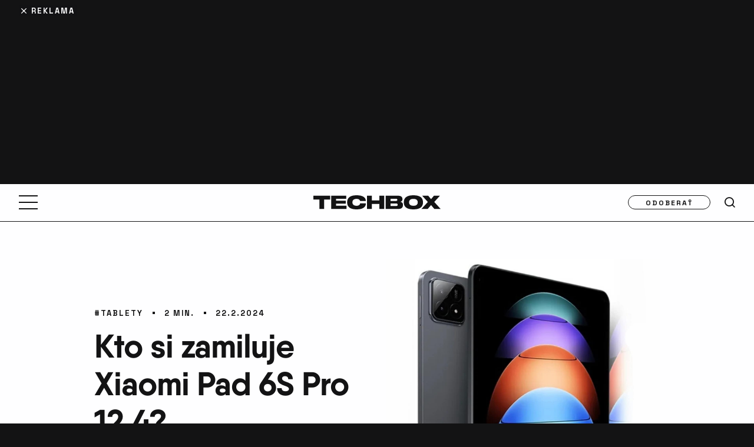

--- FILE ---
content_type: text/html; charset=UTF-8
request_url: https://www.techbox.sk/kto-si-zamiluje-xiaomi-pad-6s-pro-12-4
body_size: 23234
content:
<!DOCTYPE html>
<html lang="sk-SK" class="techbox" >
<head>

<script>

    window.dataLayer = window.dataLayer || [];
    function gtag(){dataLayer.push(arguments);}

    // Default consent state
    gtag('consent', 'default', {
        'ad_storage': 'denied',
        'ad_user_data': 'denied',
        'ad_personalization': 'denied',
        'analytics_storage': 'denied',
        'functionality_storage': 'granted',
        'personalization_storage': 'denied',
        'security_storage': 'granted',
    });

    // Make sure that the properties exist on the window.
    window.googlefc = window.googlefc || {};
    window.googlefc.callbackQueue = window.googlefc.callbackQueue || [];

    // Queue the callback using the CONSENT_API_READY key on the callbackQueue.
    window.googlefc.callbackQueue.push({
        'CONSENT_API_READY':
            () => __tcfapi('addEventListener', 2, (tcData, success) => {
                if(!success){
                    return;
                }
                gtag('consent', 'update', {
                    'ad_storage': tcData.purpose.consents[1] ? 'granted' : 'denied',
                    'ad_user_data': tcData.purpose.consents[2] ? 'granted' : 'denied',
                    'ad_personalization': tcData.purpose.consents[4] ? 'granted' : 'denied',
                    'analytics_storage': tcData.purpose.consents[8] ? 'granted' : 'denied',
                    'functionality_storage': 'granted',
                    'personalization_storage': tcData.purpose.consents[1] ? 'granted' : 'denied',
                    'security_storage': 'granted'
                });
            })
    });

</script>
    <script type="text/javascript">
        (function(c,l,a,r,i,t,y){
            c[a]=c[a]||function(){(c[a].q=c[a].q||[]).push(arguments)};
            t=l.createElement(r);t.async=1;t.src="https://www.clarity.ms/tag/"+i;
            y=l.getElementsByTagName(r)[0];y.parentNode.insertBefore(t,y);
        })(window, document, "clarity", "script", "m6d3kr8sie");
    </script>

    <!-- Google tag (gtag.js) -->
    <script async src="https://www.googletagmanager.com/gtag/js?id=G-VE56TN9EJ7"></script>
    <script >
        window.dataLayer = window.dataLayer || [];
        function gtag(){dataLayer.push(arguments);}
        gtag('js', new Date());

        gtag('config', 'G-VE56TN9EJ7');
    </script>



    <!-- Google Tag Manager -->
    <script>(function(w,d,s,l,i){ w[l]=w[l]||[];w[l].push({ 'gtm.start':
                new Date().getTime(),event:'gtm.js'});var f=d.getElementsByTagName(s)[0],
            j=d.createElement(s),dl=l!='dataLayer'?'&l='+l:'';j.async=true;j.src=
            'https://www.googletagmanager.com/gtm.js?id='+i+dl;f.parentNode.insertBefore(j,f);
        })(window,document,'script','dataLayer',"GTM-TVLJLL6");</script>
    <!-- End Google Tag Manager -->




    <!--Google GPT/ADM code -->
        <script type="text/javascript" async="async" src="https://securepubads.g.doubleclick.net/tag/js/gpt.js"></script>
        <script type="text/javascript" >
            window.googletag = window.googletag || { cmd: [] };
            window.googletag.cmd.push(function () {
                window.googletag.pubads().enableSingleRequest();
            });
        </script>

        <!--Site config -->
        <script type="text/javascript" async="async" src="https://protagcdn.com/s/techbox.sk/site.js"></script>
        <script type="text/javascript" >
            window.protag = window.protag || { cmd: [] };
            window.protag.config = { s:'techbox.sk', childADM: '19694986361', l: 'FbM3ys2m' };
            window.protag.cmd.push(function () {
                window.protag.pageInit();
            });
        </script>

    <meta http-equiv="Content-Type" content="text/html; charset=utf-8">

    <link rel="preload" as="image" fetchpriority="high" href="https://www.techbox.sk/wp-content/uploads/2024/02/xiaomi-pad-6s-pro-124-2-1384x1730.jpg" imagesrcset="https://www.techbox.sk/wp-content/uploads/2024/02/xiaomi-pad-6s-pro-124-2-1384x1730.jpg 1384w, https://www.techbox.sk/wp-content/uploads/2024/02/xiaomi-pad-6s-pro-124-2-240x300.jpg 240w, https://www.techbox.sk/wp-content/uploads/2024/02/xiaomi-pad-6s-pro-124-2-560x700.jpg 560w, https://www.techbox.sk/wp-content/uploads/2024/02/xiaomi-pad-6s-pro-124-2-256x320.jpg 256w, https://www.techbox.sk/wp-content/uploads/2024/02/xiaomi-pad-6s-pro-124-2-128x160.jpg 128w, https://www.techbox.sk/wp-content/uploads/2024/02/xiaomi-pad-6s-pro-124-2-100x125.jpg 100w, https://www.techbox.sk/wp-content/uploads/2024/02/xiaomi-pad-6s-pro-124-2.jpg 727w, https://www.techbox.sk/wp-content/uploads/2024/02/xiaomi-pad-6s-pro-124-2-650x813.jpg 650w" imagesizes="100vw" media="(max-width: 766px)">
        <link rel="preload" as="image" fetchpriority="high" href="https://www.techbox.sk/wp-content/uploads/2024/02/xiaomi-pad-6s-pro-124-2-1384x1730.jpg" media="(min-width: 767px)">

        <link rel="preload" href="https://www.techbox.sk/wp-content/themes/techbox/public/font/QanelasBold/font.woff2" as="font" type="font/woff2" crossorigin>
        <link rel="preload" href="https://www.techbox.sk/wp-content/themes/techbox/public/font/SpaceGrotesk-Bold.woff2" as="font" type="font/woff2" crossorigin>
        <link rel="preconnect" href="https://use.typekit.net" crossorigin>
        <link rel="preconnect" href="https://p.typekit.net" crossorigin>



    <meta name='robots' content='index, follow, max-image-preview:large, max-snippet:-1, max-video-preview:-1' />

	<!-- This site is optimized with the Yoast SEO plugin v26.7 - https://yoast.com/wordpress/plugins/seo/ -->
	<title>Kto si zamiluje Xiaomi Pad 6S Pro 12.4? - TECHBOX.sk</title>
	<link rel="canonical" href="https://www.techbox.sk/kto-si-zamiluje-xiaomi-pad-6s-pro-12-4" />
	<meta property="og:locale" content="sk_SK" />
	<meta property="og:type" content="article" />
	<meta property="og:title" content="Kto si zamiluje Xiaomi Pad 6S Pro 12.4? - TECHBOX.sk" />
	<meta property="og:description" content="Tablety nepatria medzi také mega obľúbené zariadenia ako ich kompaktnejší a zvyčajne aj výkonnejší súrodenci, smartfóny. Napriek tomu, že veľa používateľov nevie, na čo by mohlo využívať taký tablet, sú tu ďalší, ktorí to veľmi dobre vedia a milujú ich. Xiaomi si pre nich pripravilo lahôdku Pad 6S Pro 12.4. Spoločnosť dnes spolu s očakávaným [&hellip;]" />
	<meta property="og:url" content="https://www.techbox.sk/kto-si-zamiluje-xiaomi-pad-6s-pro-12-4" />
	<meta property="og:site_name" content="TECHBOX.sk" />
	<meta property="article:published_time" content="2024-02-22T14:11:31+00:00" />
	<meta property="article:modified_time" content="2024-02-22T17:00:48+00:00" />
	<meta property="og:image" content="https://www.techbox.sk/wp-content/uploads/2024/02/xiaomi-pad-6s-pro-124-2.jpg" />
	<meta property="og:image:width" content="727" />
	<meta property="og:image:height" content="909" />
	<meta property="og:image:type" content="image/jpeg" />
	<meta name="author" content="Richard Pliešovský" />
	<meta name="twitter:card" content="summary_large_image" />
	<meta name="twitter:label1" content="Autor" />
	<meta name="twitter:data1" content="Richard Pliešovský" />
	<meta name="twitter:label2" content="Predpokladaný čas čítania" />
	<meta name="twitter:data2" content="3 minúty" />
	<script type="application/ld+json" class="yoast-schema-graph">{"@context":"https://schema.org","@graph":[{"@type":"Article","@id":"https://www.techbox.sk/kto-si-zamiluje-xiaomi-pad-6s-pro-12-4#article","isPartOf":{"@id":"https://www.techbox.sk/kto-si-zamiluje-xiaomi-pad-6s-pro-12-4"},"author":{"name":"Richard Pliešovský","@id":"https://www.techbox.sk/#/schema/person/b12a6d0a1dc137e928496fcdf861ff34"},"headline":"Kto si zamiluje Xiaomi Pad 6S Pro 12.4?","datePublished":"2024-02-22T14:11:31+00:00","dateModified":"2024-02-22T17:00:48+00:00","mainEntityOfPage":{"@id":"https://www.techbox.sk/kto-si-zamiluje-xiaomi-pad-6s-pro-12-4"},"wordCount":413,"publisher":{"@id":"https://www.techbox.sk/#organization"},"image":{"@id":"https://www.techbox.sk/kto-si-zamiluje-xiaomi-pad-6s-pro-12-4#primaryimage"},"thumbnailUrl":"https://www.techbox.sk/wp-content/uploads/2024/02/xiaomi-pad-6s-pro-124-2.jpg","articleSection":["Tablety"],"inLanguage":"sk-SK"},{"@type":"WebPage","@id":"https://www.techbox.sk/kto-si-zamiluje-xiaomi-pad-6s-pro-12-4","url":"https://www.techbox.sk/kto-si-zamiluje-xiaomi-pad-6s-pro-12-4","name":"Kto si zamiluje Xiaomi Pad 6S Pro 12.4? - TECHBOX.sk","isPartOf":{"@id":"https://www.techbox.sk/#website"},"primaryImageOfPage":{"@id":"https://www.techbox.sk/kto-si-zamiluje-xiaomi-pad-6s-pro-12-4#primaryimage"},"image":{"@id":"https://www.techbox.sk/kto-si-zamiluje-xiaomi-pad-6s-pro-12-4#primaryimage"},"thumbnailUrl":"https://www.techbox.sk/wp-content/uploads/2024/02/xiaomi-pad-6s-pro-124-2.jpg","datePublished":"2024-02-22T14:11:31+00:00","dateModified":"2024-02-22T17:00:48+00:00","breadcrumb":{"@id":"https://www.techbox.sk/kto-si-zamiluje-xiaomi-pad-6s-pro-12-4#breadcrumb"},"inLanguage":"sk-SK","potentialAction":[{"@type":"ReadAction","target":["https://www.techbox.sk/kto-si-zamiluje-xiaomi-pad-6s-pro-12-4"]}]},{"@type":"ImageObject","inLanguage":"sk-SK","@id":"https://www.techbox.sk/kto-si-zamiluje-xiaomi-pad-6s-pro-12-4#primaryimage","url":"https://www.techbox.sk/wp-content/uploads/2024/02/xiaomi-pad-6s-pro-124-2.jpg","contentUrl":"https://www.techbox.sk/wp-content/uploads/2024/02/xiaomi-pad-6s-pro-124-2.jpg","width":727,"height":909},{"@type":"BreadcrumbList","@id":"https://www.techbox.sk/kto-si-zamiluje-xiaomi-pad-6s-pro-12-4#breadcrumb","itemListElement":[{"@type":"ListItem","position":1,"name":"Domov","item":"https://www.techbox.sk/"},{"@type":"ListItem","position":2,"name":"Tablety","item":"https://www.techbox.sk/kategoria/tablety"},{"@type":"ListItem","position":3,"name":"Kto si zamiluje Xiaomi Pad 6S Pro 12.4?"}]},{"@type":"WebSite","@id":"https://www.techbox.sk/#website","url":"https://www.techbox.sk/","name":"TECHBOX.sk","description":"Lifestylovo-technologický portál, ktorý denne prináša to najnovšie a najzaujímavejšie z oblasti technológií už od roku 2010.","publisher":{"@id":"https://www.techbox.sk/#organization"},"potentialAction":[{"@type":"SearchAction","target":{"@type":"EntryPoint","urlTemplate":"https://www.techbox.sk/?s={search_term_string}"},"query-input":{"@type":"PropertyValueSpecification","valueRequired":true,"valueName":"search_term_string"}}],"inLanguage":"sk-SK"},{"@type":"Organization","@id":"https://www.techbox.sk/#organization","name":"TECHBOX","url":"https://www.techbox.sk/","logo":{"@type":"ImageObject","inLanguage":"sk-SK","@id":"https://www.techbox.sk/#/schema/logo/image/","url":"https://www.techbox.sk/wp-content/uploads/2022/07/www.techbox.sk-logo-s.png","contentUrl":"https://www.techbox.sk/wp-content/uploads/2022/07/www.techbox.sk-logo-s.png","width":600,"height":600,"caption":"TECHBOX"},"image":{"@id":"https://www.techbox.sk/#/schema/logo/image/"}},{"@type":"Person","@id":"https://www.techbox.sk/#/schema/person/b12a6d0a1dc137e928496fcdf861ff34","name":"Richard Pliešovský","description":"Technika je môj život. V tom dobrom zmysle slova. Počítače, umelá inteligencia, robotizácia. To predsa už dávno nie je sc-fi.","url":"https://www.techbox.sk/autor/richard-pliesovsky"}]}</script>
	<!-- / Yoast SEO plugin. -->


<link rel='dns-prefetch' href='//maxcdn.bootstrapcdn.com' />

<script type="text/javascript" id="wpp-js" src="https://www.techbox.sk/wp-content/plugins/wordpress-popular-posts/assets/js/wpp.min.js?ver=7.3.6" data-sampling="1" data-sampling-rate="100" data-api-url="https://www.techbox.sk/wp-json/wordpress-popular-posts" data-post-id="729559" data-token="ebb9ffc0db" data-lang="0" data-debug="0"></script>
<link rel="alternate" title="oEmbed (JSON)" type="application/json+oembed" href="https://www.techbox.sk/wp-json/oembed/1.0/embed?url=https%3A%2F%2Fwww.techbox.sk%2Fkto-si-zamiluje-xiaomi-pad-6s-pro-12-4" />
<link rel="alternate" title="oEmbed (XML)" type="text/xml+oembed" href="https://www.techbox.sk/wp-json/oembed/1.0/embed?url=https%3A%2F%2Fwww.techbox.sk%2Fkto-si-zamiluje-xiaomi-pad-6s-pro-12-4&#038;format=xml" />
<!-- techbox.sk is managing ads with Advanced Ads 1.54.1 – https://wpadvancedads.com/ --><!--noptimize--><script id="advads-ready">
			window.advanced_ads_ready=function(e,a){a=a||"complete";var d=function(e){return"interactive"===a?"loading"!==e:"complete"===e};d(document.readyState)?e():document.addEventListener("readystatechange",(function(a){d(a.target.readyState)&&e()}),{once:"interactive"===a})},window.advanced_ads_ready_queue=window.advanced_ads_ready_queue||[];		</script>
		<!--/noptimize--><style id='wp-img-auto-sizes-contain-inline-css' type='text/css'>
img:is([sizes=auto i],[sizes^="auto," i]){contain-intrinsic-size:3000px 1500px}
/*# sourceURL=wp-img-auto-sizes-contain-inline-css */
</style>
<style id='wp-emoji-styles-inline-css' type='text/css'>

	img.wp-smiley, img.emoji {
		display: inline !important;
		border: none !important;
		box-shadow: none !important;
		height: 1em !important;
		width: 1em !important;
		margin: 0 0.07em !important;
		vertical-align: -0.1em !important;
		background: none !important;
		padding: 0 !important;
	}
/*# sourceURL=wp-emoji-styles-inline-css */
</style>
<style id='wp-block-library-inline-css' type='text/css'>
:root{--wp-block-synced-color:#7a00df;--wp-block-synced-color--rgb:122,0,223;--wp-bound-block-color:var(--wp-block-synced-color);--wp-editor-canvas-background:#ddd;--wp-admin-theme-color:#007cba;--wp-admin-theme-color--rgb:0,124,186;--wp-admin-theme-color-darker-10:#006ba1;--wp-admin-theme-color-darker-10--rgb:0,107,160.5;--wp-admin-theme-color-darker-20:#005a87;--wp-admin-theme-color-darker-20--rgb:0,90,135;--wp-admin-border-width-focus:2px}@media (min-resolution:192dpi){:root{--wp-admin-border-width-focus:1.5px}}.wp-element-button{cursor:pointer}:root .has-very-light-gray-background-color{background-color:#eee}:root .has-very-dark-gray-background-color{background-color:#313131}:root .has-very-light-gray-color{color:#eee}:root .has-very-dark-gray-color{color:#313131}:root .has-vivid-green-cyan-to-vivid-cyan-blue-gradient-background{background:linear-gradient(135deg,#00d084,#0693e3)}:root .has-purple-crush-gradient-background{background:linear-gradient(135deg,#34e2e4,#4721fb 50%,#ab1dfe)}:root .has-hazy-dawn-gradient-background{background:linear-gradient(135deg,#faaca8,#dad0ec)}:root .has-subdued-olive-gradient-background{background:linear-gradient(135deg,#fafae1,#67a671)}:root .has-atomic-cream-gradient-background{background:linear-gradient(135deg,#fdd79a,#004a59)}:root .has-nightshade-gradient-background{background:linear-gradient(135deg,#330968,#31cdcf)}:root .has-midnight-gradient-background{background:linear-gradient(135deg,#020381,#2874fc)}:root{--wp--preset--font-size--normal:16px;--wp--preset--font-size--huge:42px}.has-regular-font-size{font-size:1em}.has-larger-font-size{font-size:2.625em}.has-normal-font-size{font-size:var(--wp--preset--font-size--normal)}.has-huge-font-size{font-size:var(--wp--preset--font-size--huge)}.has-text-align-center{text-align:center}.has-text-align-left{text-align:left}.has-text-align-right{text-align:right}.has-fit-text{white-space:nowrap!important}#end-resizable-editor-section{display:none}.aligncenter{clear:both}.items-justified-left{justify-content:flex-start}.items-justified-center{justify-content:center}.items-justified-right{justify-content:flex-end}.items-justified-space-between{justify-content:space-between}.screen-reader-text{border:0;clip-path:inset(50%);height:1px;margin:-1px;overflow:hidden;padding:0;position:absolute;width:1px;word-wrap:normal!important}.screen-reader-text:focus{background-color:#ddd;clip-path:none;color:#444;display:block;font-size:1em;height:auto;left:5px;line-height:normal;padding:15px 23px 14px;text-decoration:none;top:5px;width:auto;z-index:100000}html :where(.has-border-color){border-style:solid}html :where([style*=border-top-color]){border-top-style:solid}html :where([style*=border-right-color]){border-right-style:solid}html :where([style*=border-bottom-color]){border-bottom-style:solid}html :where([style*=border-left-color]){border-left-style:solid}html :where([style*=border-width]){border-style:solid}html :where([style*=border-top-width]){border-top-style:solid}html :where([style*=border-right-width]){border-right-style:solid}html :where([style*=border-bottom-width]){border-bottom-style:solid}html :where([style*=border-left-width]){border-left-style:solid}html :where(img[class*=wp-image-]){height:auto;max-width:100%}:where(figure){margin:0 0 1em}html :where(.is-position-sticky){--wp-admin--admin-bar--position-offset:var(--wp-admin--admin-bar--height,0px)}@media screen and (max-width:600px){html :where(.is-position-sticky){--wp-admin--admin-bar--position-offset:0px}}

/*# sourceURL=wp-block-library-inline-css */
</style><style id='global-styles-inline-css' type='text/css'>
:root{--wp--preset--aspect-ratio--square: 1;--wp--preset--aspect-ratio--4-3: 4/3;--wp--preset--aspect-ratio--3-4: 3/4;--wp--preset--aspect-ratio--3-2: 3/2;--wp--preset--aspect-ratio--2-3: 2/3;--wp--preset--aspect-ratio--16-9: 16/9;--wp--preset--aspect-ratio--9-16: 9/16;--wp--preset--color--black: #000000;--wp--preset--color--cyan-bluish-gray: #abb8c3;--wp--preset--color--white: #ffffff;--wp--preset--color--pale-pink: #f78da7;--wp--preset--color--vivid-red: #cf2e2e;--wp--preset--color--luminous-vivid-orange: #ff6900;--wp--preset--color--luminous-vivid-amber: #fcb900;--wp--preset--color--light-green-cyan: #7bdcb5;--wp--preset--color--vivid-green-cyan: #00d084;--wp--preset--color--pale-cyan-blue: #8ed1fc;--wp--preset--color--vivid-cyan-blue: #0693e3;--wp--preset--color--vivid-purple: #9b51e0;--wp--preset--gradient--vivid-cyan-blue-to-vivid-purple: linear-gradient(135deg,rgb(6,147,227) 0%,rgb(155,81,224) 100%);--wp--preset--gradient--light-green-cyan-to-vivid-green-cyan: linear-gradient(135deg,rgb(122,220,180) 0%,rgb(0,208,130) 100%);--wp--preset--gradient--luminous-vivid-amber-to-luminous-vivid-orange: linear-gradient(135deg,rgb(252,185,0) 0%,rgb(255,105,0) 100%);--wp--preset--gradient--luminous-vivid-orange-to-vivid-red: linear-gradient(135deg,rgb(255,105,0) 0%,rgb(207,46,46) 100%);--wp--preset--gradient--very-light-gray-to-cyan-bluish-gray: linear-gradient(135deg,rgb(238,238,238) 0%,rgb(169,184,195) 100%);--wp--preset--gradient--cool-to-warm-spectrum: linear-gradient(135deg,rgb(74,234,220) 0%,rgb(151,120,209) 20%,rgb(207,42,186) 40%,rgb(238,44,130) 60%,rgb(251,105,98) 80%,rgb(254,248,76) 100%);--wp--preset--gradient--blush-light-purple: linear-gradient(135deg,rgb(255,206,236) 0%,rgb(152,150,240) 100%);--wp--preset--gradient--blush-bordeaux: linear-gradient(135deg,rgb(254,205,165) 0%,rgb(254,45,45) 50%,rgb(107,0,62) 100%);--wp--preset--gradient--luminous-dusk: linear-gradient(135deg,rgb(255,203,112) 0%,rgb(199,81,192) 50%,rgb(65,88,208) 100%);--wp--preset--gradient--pale-ocean: linear-gradient(135deg,rgb(255,245,203) 0%,rgb(182,227,212) 50%,rgb(51,167,181) 100%);--wp--preset--gradient--electric-grass: linear-gradient(135deg,rgb(202,248,128) 0%,rgb(113,206,126) 100%);--wp--preset--gradient--midnight: linear-gradient(135deg,rgb(2,3,129) 0%,rgb(40,116,252) 100%);--wp--preset--font-size--small: 13px;--wp--preset--font-size--medium: 20px;--wp--preset--font-size--large: 36px;--wp--preset--font-size--x-large: 42px;--wp--preset--spacing--20: 0.44rem;--wp--preset--spacing--30: 0.67rem;--wp--preset--spacing--40: 1rem;--wp--preset--spacing--50: 1.5rem;--wp--preset--spacing--60: 2.25rem;--wp--preset--spacing--70: 3.38rem;--wp--preset--spacing--80: 5.06rem;--wp--preset--shadow--natural: 6px 6px 9px rgba(0, 0, 0, 0.2);--wp--preset--shadow--deep: 12px 12px 50px rgba(0, 0, 0, 0.4);--wp--preset--shadow--sharp: 6px 6px 0px rgba(0, 0, 0, 0.2);--wp--preset--shadow--outlined: 6px 6px 0px -3px rgb(255, 255, 255), 6px 6px rgb(0, 0, 0);--wp--preset--shadow--crisp: 6px 6px 0px rgb(0, 0, 0);}:where(.is-layout-flex){gap: 0.5em;}:where(.is-layout-grid){gap: 0.5em;}body .is-layout-flex{display: flex;}.is-layout-flex{flex-wrap: wrap;align-items: center;}.is-layout-flex > :is(*, div){margin: 0;}body .is-layout-grid{display: grid;}.is-layout-grid > :is(*, div){margin: 0;}:where(.wp-block-columns.is-layout-flex){gap: 2em;}:where(.wp-block-columns.is-layout-grid){gap: 2em;}:where(.wp-block-post-template.is-layout-flex){gap: 1.25em;}:where(.wp-block-post-template.is-layout-grid){gap: 1.25em;}.has-black-color{color: var(--wp--preset--color--black) !important;}.has-cyan-bluish-gray-color{color: var(--wp--preset--color--cyan-bluish-gray) !important;}.has-white-color{color: var(--wp--preset--color--white) !important;}.has-pale-pink-color{color: var(--wp--preset--color--pale-pink) !important;}.has-vivid-red-color{color: var(--wp--preset--color--vivid-red) !important;}.has-luminous-vivid-orange-color{color: var(--wp--preset--color--luminous-vivid-orange) !important;}.has-luminous-vivid-amber-color{color: var(--wp--preset--color--luminous-vivid-amber) !important;}.has-light-green-cyan-color{color: var(--wp--preset--color--light-green-cyan) !important;}.has-vivid-green-cyan-color{color: var(--wp--preset--color--vivid-green-cyan) !important;}.has-pale-cyan-blue-color{color: var(--wp--preset--color--pale-cyan-blue) !important;}.has-vivid-cyan-blue-color{color: var(--wp--preset--color--vivid-cyan-blue) !important;}.has-vivid-purple-color{color: var(--wp--preset--color--vivid-purple) !important;}.has-black-background-color{background-color: var(--wp--preset--color--black) !important;}.has-cyan-bluish-gray-background-color{background-color: var(--wp--preset--color--cyan-bluish-gray) !important;}.has-white-background-color{background-color: var(--wp--preset--color--white) !important;}.has-pale-pink-background-color{background-color: var(--wp--preset--color--pale-pink) !important;}.has-vivid-red-background-color{background-color: var(--wp--preset--color--vivid-red) !important;}.has-luminous-vivid-orange-background-color{background-color: var(--wp--preset--color--luminous-vivid-orange) !important;}.has-luminous-vivid-amber-background-color{background-color: var(--wp--preset--color--luminous-vivid-amber) !important;}.has-light-green-cyan-background-color{background-color: var(--wp--preset--color--light-green-cyan) !important;}.has-vivid-green-cyan-background-color{background-color: var(--wp--preset--color--vivid-green-cyan) !important;}.has-pale-cyan-blue-background-color{background-color: var(--wp--preset--color--pale-cyan-blue) !important;}.has-vivid-cyan-blue-background-color{background-color: var(--wp--preset--color--vivid-cyan-blue) !important;}.has-vivid-purple-background-color{background-color: var(--wp--preset--color--vivid-purple) !important;}.has-black-border-color{border-color: var(--wp--preset--color--black) !important;}.has-cyan-bluish-gray-border-color{border-color: var(--wp--preset--color--cyan-bluish-gray) !important;}.has-white-border-color{border-color: var(--wp--preset--color--white) !important;}.has-pale-pink-border-color{border-color: var(--wp--preset--color--pale-pink) !important;}.has-vivid-red-border-color{border-color: var(--wp--preset--color--vivid-red) !important;}.has-luminous-vivid-orange-border-color{border-color: var(--wp--preset--color--luminous-vivid-orange) !important;}.has-luminous-vivid-amber-border-color{border-color: var(--wp--preset--color--luminous-vivid-amber) !important;}.has-light-green-cyan-border-color{border-color: var(--wp--preset--color--light-green-cyan) !important;}.has-vivid-green-cyan-border-color{border-color: var(--wp--preset--color--vivid-green-cyan) !important;}.has-pale-cyan-blue-border-color{border-color: var(--wp--preset--color--pale-cyan-blue) !important;}.has-vivid-cyan-blue-border-color{border-color: var(--wp--preset--color--vivid-cyan-blue) !important;}.has-vivid-purple-border-color{border-color: var(--wp--preset--color--vivid-purple) !important;}.has-vivid-cyan-blue-to-vivid-purple-gradient-background{background: var(--wp--preset--gradient--vivid-cyan-blue-to-vivid-purple) !important;}.has-light-green-cyan-to-vivid-green-cyan-gradient-background{background: var(--wp--preset--gradient--light-green-cyan-to-vivid-green-cyan) !important;}.has-luminous-vivid-amber-to-luminous-vivid-orange-gradient-background{background: var(--wp--preset--gradient--luminous-vivid-amber-to-luminous-vivid-orange) !important;}.has-luminous-vivid-orange-to-vivid-red-gradient-background{background: var(--wp--preset--gradient--luminous-vivid-orange-to-vivid-red) !important;}.has-very-light-gray-to-cyan-bluish-gray-gradient-background{background: var(--wp--preset--gradient--very-light-gray-to-cyan-bluish-gray) !important;}.has-cool-to-warm-spectrum-gradient-background{background: var(--wp--preset--gradient--cool-to-warm-spectrum) !important;}.has-blush-light-purple-gradient-background{background: var(--wp--preset--gradient--blush-light-purple) !important;}.has-blush-bordeaux-gradient-background{background: var(--wp--preset--gradient--blush-bordeaux) !important;}.has-luminous-dusk-gradient-background{background: var(--wp--preset--gradient--luminous-dusk) !important;}.has-pale-ocean-gradient-background{background: var(--wp--preset--gradient--pale-ocean) !important;}.has-electric-grass-gradient-background{background: var(--wp--preset--gradient--electric-grass) !important;}.has-midnight-gradient-background{background: var(--wp--preset--gradient--midnight) !important;}.has-small-font-size{font-size: var(--wp--preset--font-size--small) !important;}.has-medium-font-size{font-size: var(--wp--preset--font-size--medium) !important;}.has-large-font-size{font-size: var(--wp--preset--font-size--large) !important;}.has-x-large-font-size{font-size: var(--wp--preset--font-size--x-large) !important;}
/*# sourceURL=global-styles-inline-css */
</style>

<style id='classic-theme-styles-inline-css' type='text/css'>
/*! This file is auto-generated */
.wp-block-button__link{color:#fff;background-color:#32373c;border-radius:9999px;box-shadow:none;text-decoration:none;padding:calc(.667em + 2px) calc(1.333em + 2px);font-size:1.125em}.wp-block-file__button{background:#32373c;color:#fff;text-decoration:none}
/*# sourceURL=/wp-includes/css/classic-themes.min.css */
</style>
<link rel='stylesheet' id='gn-frontend-gnfollow-style-css' href='https://www.techbox.sk/wp-content/plugins/gn-publisher/assets/css/gn-frontend-gnfollow.min.css?ver=1.5.26' type='text/css' media='all' />
<link data-minify="1" rel='stylesheet' id='sb-font-awesome-css' href='https://www.techbox.sk/wp-content/cache/min/1/font-awesome/4.7.0/css/font-awesome.min.css?ver=1768814943' type='text/css' media='all' />
<link data-minify="1" rel='stylesheet' id='main-style-css' href='https://www.techbox.sk/wp-content/cache/min/1/wp-content/themes/techbox/public/css/main.min.css?ver=1768814943' type='text/css' media='all' />
<link data-minify="1" rel='stylesheet' id='lazyload-video-css-css' href='https://www.techbox.sk/wp-content/cache/min/1/wp-content/plugins/lazy-load-for-videos/public/css/lazyload-shared.css?ver=1768814943' type='text/css' media='all' />
<style id='lazyload-video-css-inline-css' type='text/css'>
.entry-content a.lazy-load-youtube, a.lazy-load-youtube, .lazy-load-vimeo{ background-size: cover; }.titletext.youtube { display: none; }.lazy-load-div:before { content: "\25B6"; text-shadow: 0px 0px 60px rgba(0,0,0,0.8); }
/*# sourceURL=lazyload-video-css-inline-css */
</style>
<link rel='stylesheet' id='tablepress-default-css' href='https://www.techbox.sk/wp-content/tablepress-combined.min.css?ver=41' type='text/css' media='all' />
<link rel='stylesheet' id='wp-block-paragraph-css' href='https://www.techbox.sk/wp-includes/blocks/paragraph/style.min.css?ver=6.9' type='text/css' media='all' />
<script type="text/javascript" src="https://www.techbox.sk/wp-includes/js/jquery/jquery.min.js?ver=3.7.1" id="jquery-core-js" data-rocket-defer defer></script>
<script type="text/javascript" src="https://www.techbox.sk/wp-includes/js/jquery/jquery-migrate.min.js?ver=3.4.1" id="jquery-migrate-js" data-rocket-defer defer></script>
<script type="text/javascript" id="advanced-ads-advanced-js-js-extra">
/* <![CDATA[ */
var advads_options = {"blog_id":"1","privacy":{"enabled":false,"state":"not_needed"}};
//# sourceURL=advanced-ads-advanced-js-js-extra
/* ]]> */
</script>
<script type="text/javascript" src="https://www.techbox.sk/wp-content/plugins/advanced-ads/public/assets/js/advanced.min.js?ver=1.54.1" id="advanced-ads-advanced-js-js" data-rocket-defer defer></script>
<script type="text/javascript" id="advanced_ads_pro/visitor_conditions-js-extra">
/* <![CDATA[ */
var advanced_ads_pro_visitor_conditions = {"referrer_cookie_name":"advanced_ads_pro_visitor_referrer","referrer_exdays":"365","page_impr_cookie_name":"advanced_ads_page_impressions","page_impr_exdays":"3650"};
//# sourceURL=advanced_ads_pro%2Fvisitor_conditions-js-extra
/* ]]> */
</script>
<script type="text/javascript" src="https://www.techbox.sk/wp-content/plugins/advanced-ads-pro/modules/advanced-visitor-conditions/inc/conditions.min.js?ver=2.26.3" id="advanced_ads_pro/visitor_conditions-js" data-rocket-defer defer></script>
<link rel="https://api.w.org/" href="https://www.techbox.sk/wp-json/" /><link rel="alternate" title="JSON" type="application/json" href="https://www.techbox.sk/wp-json/wp/v2/posts/729559" /><link rel="EditURI" type="application/rsd+xml" title="RSD" href="https://www.techbox.sk/xmlrpc.php?rsd" />
<meta name="generator" content="WordPress 6.9" />
<link rel='shortlink' href='https://www.techbox.sk/?p=729559' />
<!-- Stream WordPress user activity plugin v4.1.1 -->
            <style id="wpp-loading-animation-styles">@-webkit-keyframes bgslide{from{background-position-x:0}to{background-position-x:-200%}}@keyframes bgslide{from{background-position-x:0}to{background-position-x:-200%}}.wpp-widget-block-placeholder,.wpp-shortcode-placeholder{margin:0 auto;width:60px;height:3px;background:#dd3737;background:linear-gradient(90deg,#dd3737 0%,#571313 10%,#dd3737 100%);background-size:200% auto;border-radius:3px;-webkit-animation:bgslide 1s infinite linear;animation:bgslide 1s infinite linear}</style>
            <script type="text/javascript">
		var advadsCfpQueue = [];
		var advadsCfpAd = function( adID ){
			if ( 'undefined' == typeof advadsProCfp ) { advadsCfpQueue.push( adID ) } else { advadsProCfp.addElement( adID ) }
		};
		</script>
		      <meta name="onesignal" content="wordpress-plugin"/>
            <script>

      window.OneSignalDeferred = window.OneSignalDeferred || [];

      OneSignalDeferred.push(function(OneSignal) {
        var oneSignal_options = {};
        window._oneSignalInitOptions = oneSignal_options;

        oneSignal_options['serviceWorkerParam'] = { scope: '/wp-content/plugins/onesignal-free-web-push-notifications/sdk_files/push/onesignal/' };
oneSignal_options['serviceWorkerPath'] = 'OneSignalSDKWorker.js';

        OneSignal.Notifications.setDefaultUrl("https://www.techbox.sk");

        oneSignal_options['wordpress'] = true;
oneSignal_options['appId'] = 'dbaf7f2d-1354-4441-ab29-90076b41e358';
oneSignal_options['allowLocalhostAsSecureOrigin'] = true;
oneSignal_options['welcomeNotification'] = { };
oneSignal_options['welcomeNotification']['title'] = "TECHBOX.sk";
oneSignal_options['welcomeNotification']['message'] = "Ďakujeme za prihlásenie!";
oneSignal_options['path'] = "https://www.techbox.sk/wp-content/plugins/onesignal-free-web-push-notifications/sdk_files/";
oneSignal_options['safari_web_id'] = "web.onesignal.auto.12e0c5f3-6b76-47bb-8015-fa3026009bd5";
oneSignal_options['persistNotification'] = true;
oneSignal_options['promptOptions'] = { };
oneSignal_options['promptOptions']['actionMessage'] = "Prihláste sa na odber noviniek z TECHBOX.sk. Zrušiť odber môžete kedykoľvek.";
oneSignal_options['promptOptions']['acceptButtonText'] = "POKRAČOVAŤ";
oneSignal_options['promptOptions']['cancelButtonText'] = "NIE, ĎAKUJEM";
oneSignal_options['notifyButton'] = { };
oneSignal_options['notifyButton']['enable'] = true;
oneSignal_options['notifyButton']['position'] = 'bottom-right';
oneSignal_options['notifyButton']['theme'] = 'default';
oneSignal_options['notifyButton']['size'] = 'small';
oneSignal_options['notifyButton']['showCredit'] = false;
oneSignal_options['notifyButton']['text'] = {};
oneSignal_options['notifyButton']['text']['tip.state.unsubscribed'] = 'Odoberať správy z TECHBOX.sk';
oneSignal_options['notifyButton']['text']['tip.state.subscribed'] = 'Boli ste prihlásený na odber správ';
oneSignal_options['notifyButton']['text']['tip.state.blocked'] = 'Zrušili ste všetky notifikácie';
oneSignal_options['notifyButton']['text']['message.action.subscribed'] = 'Ďakujeme za potvrdenie odoberania správ';
oneSignal_options['notifyButton']['text']['message.action.resubscribed'] = 'Boli ste prihlásený na odber noviniek';
oneSignal_options['notifyButton']['text']['message.action.unsubscribed'] = 'Už od nás nedostanete žiadne notifikácie';
oneSignal_options['notifyButton']['text']['dialog.main.title'] = 'Upraviť notifikácie stránky';
oneSignal_options['notifyButton']['text']['dialog.main.button.subscribe'] = 'Prihlásiť sa na odber';
oneSignal_options['notifyButton']['text']['dialog.main.button.unsubscribe'] = 'Odhlásiť sa z odberu';
oneSignal_options['notifyButton']['text']['dialog.blocked.title'] = 'Odblokovať notifikácie';
oneSignal_options['notifyButton']['text']['dialog.blocked.message'] = 'Pokračujte podľa týchto inštrukcií na potvrdenie notifikácií';
              OneSignal.init(window._oneSignalInitOptions);
              OneSignal.Slidedown.promptPush()      });

      function documentInitOneSignal() {
        var oneSignal_elements = document.getElementsByClassName("OneSignal-prompt");

        var oneSignalLinkClickHandler = function(event) { OneSignal.Notifications.requestPermission(); event.preventDefault(); };        for(var i = 0; i < oneSignal_elements.length; i++)
          oneSignal_elements[i].addEventListener('click', oneSignalLinkClickHandler, false);
      }

      if (document.readyState === 'complete') {
           documentInitOneSignal();
      }
      else {
           window.addEventListener("load", function(event){
               documentInitOneSignal();
          });
      }
    </script>
<link rel="icon" href="https://www.techbox.sk/wp-content/uploads/2022/08/cropped-techbox-logo-white-on-black2-100x100.png" sizes="32x32" />
<link rel="icon" href="https://www.techbox.sk/wp-content/uploads/2022/08/cropped-techbox-logo-white-on-black2-300x300.png" sizes="192x192" />
<link rel="apple-touch-icon" href="https://www.techbox.sk/wp-content/uploads/2022/08/cropped-techbox-logo-white-on-black2-300x300.png" />
<meta name="msapplication-TileImage" content="https://www.techbox.sk/wp-content/uploads/2022/08/cropped-techbox-logo-white-on-black2-300x300.png" />
<noscript><style id="rocket-lazyload-nojs-css">.rll-youtube-player, [data-lazy-src]{display:none !important;}</style></noscript>

        <link rel="apple-touch-icon" sizes="180x180" href="https://www.techbox.sk/wp-content/themes/techbox/public/i/favicon/main/apple-touch-icon.png">
        <link rel="icon" type="image/png" sizes="32x32" href="https://www.techbox.sk/wp-content/themes/techbox/public/i/favicon/main/favicon-32x32.png">
        <link rel="icon" type="image/png" sizes="16x16" href="https://www.techbox.sk/wp-content/themes/techbox/public/i/favicon/main/favicon-16x16.png">
        <link rel="manifest" href="https://www.techbox.sk/wp-content/themes/techbox/public/i/favicon/main/site.webmanifest">
        <link rel="mask-icon" href="https://www.techbox.sk/wp-content/themes/techbox/public/i/favicon/main/safari-pinned-tab.svg" color="#d07953">
        <link rel="shortcut icon" href="https://www.techbox.sk/wp-content/themes/techbox/public/i/favicon/main/favicon.ico">
        <meta name="apple-mobile-web-app-title" content="TECHBOX">
        <meta name="application-name" content="TECHBOX">
        <meta name="msapplication-TileColor" content="#d07953">
        <meta name="msapplication-config" content="https://www.techbox.sk/wp-content/themes/techbox/public/i/favicon/main/browserconfig.xml">
        <meta name="theme-color" content="#d07953">


    <link data-minify="1" rel="stylesheet" href="https://www.techbox.sk/wp-content/cache/min/1/ljh6bsh.css?ver=1768814943">
    <meta name="viewport" content="width=device-width, initial-scale=1.0, user-scalable=no">
<meta name="generator" content="WP Rocket 3.20.3" data-wpr-features="wpr_defer_js wpr_minify_js wpr_lazyload_images wpr_minify_css wpr_preload_links wpr_desktop" /></head>
<body class="wp-singular post-template-default single single-post postid-729559 single-format-standard wp-theme-techbox header-dark aa-prefix-advads-""">




    <!-- Google Tag Manager (noscript) -->
    <noscript><iframe src="https://www.googletagmanager.com/ns.html?id=GTM-TVLJLL6"
                      height="0" width="0" style="display:none;visibility:hidden"></iframe></noscript>
    <!-- End Google Tag Manager (noscript) -->


        <div data-rocket-location-hash="c75f3af6a4cb22cee8c7df87fa2ca796" class="top js-top">
            <a class="top__close js-top__close">Reklama</a>
            <div data-rocket-location-hash="b338e5350f5736f1276ba09c60bae264" class="top__inner">
                    <div class="e-xtra e-xtra--h js-ad ad-active" style="min-height: 312px;" >
                        <div  class="advads-1083fc6eb57d540663fafe861b72965b advads-hlavicka-stranky" id="advads-1083fc6eb57d540663fafe861b72965b"></div>
                    </div>
                    <div data-rocket-location-hash="0d8074ed47b5fe78ba19926067714f3f" class="e-xtra e-xtra--mobile js-ad">
                        
                    </div>

            </div>
        </div>

<header data-rocket-location-hash="1c4056fc7dc80a335102484778380d7d" class="header">
    <div data-rocket-location-hash="5fc3d5ced5884053fa03800ab1f6765e" class="header__inner">
        <div data-rocket-location-hash="b5d25a7fc2d23304997098ee8b3b580f" class="header__left">
            <a class="header__toggle-nav js-header-toggle-nav"><span class="header__burger"></span></a>
            <a class="header__toggle-stories js-close-stories"><span class="header__burger"></span></a>
        </div>
        <div data-rocket-location-hash="3fa714526ab4fc5bcd2e127adb8bce43" class="header__center">
            <a href="https://www.techbox.sk" class="header__logo" data-wpel-link="internal"><svg xmlns="http://www.w3.org/2000/svg" width="288" height="32" viewBox="0 0 288 32"><path d="M38,9.51H24.45V31H13.61V9.51H0V1.05H38ZM51.19,12.4H73.41v6.49H51.19v4.82H74.84V31H40.35V1.05H74.42V8.13H51.19Zm54.64.58a4.37,4.37,0,0,0-1.13-2.26A6.54,6.54,0,0,0,102,8.88a11,11,0,0,0-4.29-.75q-4.62,0-7,2A7.24,7.24,0,0,0,88.31,16a7.24,7.24,0,0,0,2.4,5.82q2.39,2.05,7,2.05a9.3,9.3,0,0,0,5.8-1.55,5.52,5.52,0,0,0,2.27-3.93h13a11.73,11.73,0,0,1-5.46,10.18Q108,32,97.77,32,76.43,32,76.42,16T97.77,0q10.16,0,15.46,3.35A11.05,11.05,0,0,1,118.69,13ZM160.3,1.05V31H149.46V19.69H132.28V31H121.44V1.05h10.84V11.77h17.18V1.05Zm37.08,13.86a7.16,7.16,0,0,1,4,2.26,7.54,7.54,0,0,1,1.43,5q0,4.39-2.52,6.61C198.56,30.23,195.81,31,192,31H163.77V1.05h27.64c3.59,0,6.19.67,7.82,2a6.9,6.9,0,0,1,2.44,5.69,6.11,6.11,0,0,1-1.14,3.86,5.62,5.62,0,0,1-3.15,2ZM187,12.86a3.48,3.48,0,0,0,2.23-.59,2.42,2.42,0,0,0,.72-1.92,2.25,2.25,0,0,0-.72-1.85A3.3,3.3,0,0,0,187,7.87H174.61v5Zm.55,11.43a3.68,3.68,0,0,0,2.48-.67,2.7,2.7,0,0,0,.8-2.13,2.65,2.65,0,0,0-.8-2.14,3.68,3.68,0,0,0-2.48-.67h-13v5.61ZM226.37,0q10.8,0,16.26,3.94T248.13,16q0,8.13-5.5,12.06T226.37,32q-10.76,0-16.26-3.94T204.65,16q0-8.13,5.46-12.06T226.37,0Zm0,23.87c3.27,0,5.74-.67,7.39-2A7.17,7.17,0,0,0,236.24,16a7.06,7.06,0,0,0-2.48-5.82c-1.65-1.37-4.12-2-7.39-2s-5.75.68-7.4,2A7.12,7.12,0,0,0,216.54,16,7.23,7.23,0,0,0,219,21.86Q221.45,23.87,226.37,23.87ZM288,31H273.88l-7.52-8.79L258.8,31H244.68l14.37-15.79L246.28,1.05h13.65L266.4,8.8l6.43-7.75h13.62L273.59,15.16Z"></path></svg></a>
        </div>
        <div data-rocket-location-hash="7c71f2f0b90496d97d44cb2e6336c21a" class="header__right">
            <a class="header__btn js-newsletter-pop__open">Odoberať</a>
            <div class="header__search">
                <div class="header__search-inner">
    <form method="get" class="e-search-form e-search-form--header" action="https://www.techbox.sk/">
        <div class="e-search-form__inner">
            <input type="search" class="e-search-form__field" placeholder="Vyhľadať" value="" name="s">
            <button type="submit" class="e-search-form__btn"><i class="icon-search"></i></button>
        </div>
    </form>
                    <a href="#" class="header__toggle-search js-header-toggle-search"><i class="icon-search"></i></a>
                </div>
            </div>
        </div>
    </div>
    <nav class="header__nav">
        <div class="header__nav-inner">
            <div class="header__nav-content">
                <div class="header__nav-primary">
                    <ul id="menu-hlavne-menu" class="menu"><li id="menu-item-532960" class="menu-item menu-item-type-post_type menu-item-object-page menu-item-532960"><a href="https://www.techbox.sk/clanky" data-wpel-link="internal">Články</a></li>
<li id="menu-item-529694" class="menu-item menu-item-type-post_type menu-item-object-page menu-item-529694"><a href="https://www.techbox.sk/rychle-spravy" data-wpel-link="internal">Rýchle správy</a></li>
<li id="menu-item-532778" class="menu-item menu-item-type-custom menu-item-object-custom menu-item-532778"><a href="https://www.techbox.sk/znacka/recenzia/" data-wpel-link="internal">Recenzie</a></li>
<li id="menu-item-537289" class="menu-item menu-item-type-custom menu-item-object-custom menu-item-537289"><a href="https://www.techbox.sk/znacka/tech-deals/" data-wpel-link="internal">Tech Deals</a></li>
<li id="menu-item-529702" class="menu-item menu-item-type-taxonomy menu-item-object-category menu-item-529702"><a href="https://www.techbox.sk/kategoria/smartfony" data-wpel-link="internal">Smartfóny</a></li>
<li id="menu-item-548931" class="menu-item menu-item-type-taxonomy menu-item-object-category menu-item-548931"><a href="https://www.techbox.sk/kategoria/bezpecnost-na-internete" data-wpel-link="internal">Bezpečnosť na internete</a></li>
<li id="menu-item-529693" class="h-color-orange menu-item menu-item-type-post_type menu-item-object-page menu-item-529693"><a href="https://www.techbox.sk/techstories" data-wpel-link="internal">Tech Stories</a></li>
<li id="menu-item-529699" class="h-color-cyan menu-item menu-item-type-taxonomy menu-item-object-category menu-item-529699"><a href="https://www.techbox.sk/kategoria/e-mobilita" data-wpel-link="internal">E-mobilita</a></li>
<li id="menu-item-622811" class="menu-item menu-item-type-custom menu-item-object-custom menu-item-622811"><a href="https://www.techbox.sk/znacka/techtalks" data-wpel-link="internal">TECHTALKS</a></li>
<li id="menu-item-531905" class="menu-item menu-item-type-taxonomy menu-item-object-category menu-item-531905"><a href="https://www.techbox.sk/kategoria/lego" data-wpel-link="internal">LEGO</a></li>
<li id="menu-item-529700" class="menu-item menu-item-type-taxonomy menu-item-object-category menu-item-529700"><a href="https://www.techbox.sk/kategoria/aplikacie" data-wpel-link="internal">Aplikácie a hry</a></li>
</ul>
                </div>
                <div class="header__nav-secondary">
<ul id="menu-doplnkove-menu" class="menu"><li id="menu-item-529692" class="menu-item menu-item-type-post_type menu-item-object-page menu-item-529692"><a href="https://www.techbox.sk/o-nas" data-wpel-link="internal">O nás</a></li>
<li id="menu-item-529691" class="menu-item menu-item-type-post_type menu-item-object-page menu-item-529691"><a href="https://www.techbox.sk/inzercia" data-wpel-link="internal">Inzercia</a></li>
</ul>
                </div>
            </div>
            <div class="header__nav-footer">
                <div class="header__nav-social">
<ul>
    <li ><a href="https://www.instagram.com/techbox.sk/" target="_blank" data-wpel-link="external" rel="external noopener"><i class="icon-instagram"></i></a></li>
    <li ><a href="https://www.facebook.com/TECHBOX.sk" target="_blank" data-wpel-link="external" rel="external noopener"><i class="icon-facebook"></i></a></li>
    <li ><a href="https://www.youtube.com/user/TechboxSVK" target="_blank" data-wpel-link="external" rel="external noopener"><i class="icon-youtube"></i></a></li>
</ul>                </div>
                <div class="header__nav-copyright">
<a href="https://www.techbox.sk/podmienky-pouzivania/" target="" data-wpel-link="internal">Podmienky používania</a>
<a href="https://www.techbox.sk/ochrana-osobnych-udajov/" target="" data-wpel-link="internal">Ochrana osobných údajov</a>
<a href="#" onclick="googlefc.callbackQueue.push(googlefc.showRevocationMessage); return false;">Nastavenia cookies</a>
<span >ISSN 1338-1210</span>
<span>Hosting <a href="https://wy.sk/" target="_blank" data-wpel-link="external" rel="external noopener">Webglobe</a></span>
<span>Web <a href="https://deploy.sk/" target="_blank" data-wpel-link="external" rel="external noopener">Deploy</a></span>
<span>Dizajn <a href="https://diorama.sk/" target="_blank" data-wpel-link="external" rel="external noopener">Diorama</a></span>
<span>&copy; 2010 - 2026 TECHBOX s.r.o.</span>                </div>
            </div>
        </div>
    </nav>
</header>

        <a id="top" class="e-anchor" ></a>
        <main data-rocket-location-hash="2dc730898d90713cd4fc0ea69779c921" class="main">

<div class="js-update-url" data-title="Kto si zamiluje Xiaomi Pad 6S Pro 12.4?" data-url="https://www.techbox.sk/kto-si-zamiluje-xiaomi-pad-6s-pro-12-4" >
<section class="s-post-hero s-post-hero--type-2" >
    <div class="s-post-hero__inner">
        <div class="s-post-hero__content">
            <div class="s-post-hero__content-inner">
                <ul class="s-post-hero__data">
                    <li><a href="https://www.techbox.sk/kategoria/tablety" data-wpel-link="internal">#Tablety</a></li>
                    <li>2 min.</li>
                    <li>22.2.2024</li>
                </ul>
                <h1 class="s-post-hero__title">Kto si zamiluje Xiaomi Pad 6S Pro 12.4?</h1>
                    <div class="s-post-hero__image s-post-hero__image--mobile" >
                        <a href="https://www.techbox.sk/wp-content/uploads/2024/02/xiaomi-pad-6s-pro-124-2.jpg" class="s-post-hero__image-a" data-fancybox-trigger="galeria-729559" data-src="#85b6679b22d9ce1cbbeaf4b38f8d0610" target="_blank" data-wpel-link="internal"></a>
                        <div class="s-post-hero__image-img" >
                            <img width="1384" height="1730" src="https://www.techbox.sk/wp-content/uploads/2024/02/xiaomi-pad-6s-pro-124-2-1384x1730.jpg" class="no-lazy-load" alt="" fetchpriority="high" decoding="async" srcset="https://www.techbox.sk/wp-content/uploads/2024/02/xiaomi-pad-6s-pro-124-2-1384x1730.jpg 1384w, https://www.techbox.sk/wp-content/uploads/2024/02/xiaomi-pad-6s-pro-124-2-240x300.jpg 240w, https://www.techbox.sk/wp-content/uploads/2024/02/xiaomi-pad-6s-pro-124-2-560x700.jpg 560w, https://www.techbox.sk/wp-content/uploads/2024/02/xiaomi-pad-6s-pro-124-2-256x320.jpg 256w, https://www.techbox.sk/wp-content/uploads/2024/02/xiaomi-pad-6s-pro-124-2-128x160.jpg 128w, https://www.techbox.sk/wp-content/uploads/2024/02/xiaomi-pad-6s-pro-124-2-100x125.jpg 100w, https://www.techbox.sk/wp-content/uploads/2024/02/xiaomi-pad-6s-pro-124-2.jpg 727w, https://www.techbox.sk/wp-content/uploads/2024/02/xiaomi-pad-6s-pro-124-2-650x813.jpg 650w" sizes="(max-width: 1384px) 100vw, 1384px" />
                        </div>
                        <div class="s-post-hero__image-author" >Zdroj | Xiaomi</div>
                    </div>
                <div class="s-post-hero__info js-share-toggle">
                    <div class="s-post-hero__author">
                        <a href="https://www.techbox.sk/autor/richard-pliesovsky" data-wpel-link="internal">Richard Pliešovský</a>
                    </div>
                    <div class="s-post-hero__share s-post-hero__share--desktop">
<ul>
    <li><a href="#" class="js-facebook-share" data-url="https://www.techbox.sk/kto-si-zamiluje-xiaomi-pad-6s-pro-12-4"><i class="icon-facebook"></i></a></li>
    <li><a href="#" class="js-twitter-share" data-url="https://www.techbox.sk/kto-si-zamiluje-xiaomi-pad-6s-pro-12-4"><i class="icon-twitter"></i></a></li>
    <li>
        <a href="#" class="js-link-share" data-url="https://www.techbox.sk/kto-si-zamiluje-xiaomi-pad-6s-pro-12-4">
            <span class="js-link-share__message js-link-share__message--success">Odkaz bol úspešne skopírovaný.</span>
            <span class="js-link-share__message js-link-share__message--error">Ľutujeme, odkaz sa nepodarilo skopírovať.</span>
            <i class="icon-link"></i>
        </a>
    </li>
    <li><a href="mailto:?body=https://www.techbox.sk/kto-si-zamiluje-xiaomi-pad-6s-pro-12-4" ><i class="icon-mail"></i></a></li>
</ul>                    </div>
                    <div class="s-post-hero__share s-post-hero__share--mobile s-post-hero__share--active">
                        <a class="s-post-hero__share-toggle js-share-toggle__toggle">Zdieľať</a>
                        <div class="s-post-hero__share-list">
<ul>
    <li><a href="#" class="js-facebook-share" data-url="https://www.techbox.sk/kto-si-zamiluje-xiaomi-pad-6s-pro-12-4"><i class="icon-facebook"></i></a></li>
    <li><a href="#" class="js-twitter-share" data-url="https://www.techbox.sk/kto-si-zamiluje-xiaomi-pad-6s-pro-12-4"><i class="icon-twitter"></i></a></li>
    <li>
        <a href="#" class="js-link-share" data-url="https://www.techbox.sk/kto-si-zamiluje-xiaomi-pad-6s-pro-12-4">
            <span class="js-link-share__message js-link-share__message--success">Odkaz bol úspešne skopírovaný.</span>
            <span class="js-link-share__message js-link-share__message--error">Ľutujeme, odkaz sa nepodarilo skopírovať.</span>
            <i class="icon-link"></i>
        </a>
    </li>
    <li><a href="mailto:?body=https://www.techbox.sk/kto-si-zamiluje-xiaomi-pad-6s-pro-12-4" ><i class="icon-mail"></i></a></li>
</ul>                        </div>
                    </div>
                </div>
                <div class="s-post-hero__tags">
                    <ul class="e-tags">
        <li >
            <a href="https://www.techbox.sk/vyrobca/xiaomi" data-wpel-link="internal">Xiaomi</a>
        </li>
</ul>
                </div>
            </div>
        </div>
            <div class="s-post-hero__image s-post-hero__image--desktop" >
                <a href="https://www.techbox.sk/wp-content/uploads/2024/02/xiaomi-pad-6s-pro-124-2.jpg" class="s-post-hero__image-a" data-fancybox="galeria-729559" data-src="#85b6679b22d9ce1cbbeaf4b38f8d0610" target="_blank" data-wpel-link="internal"></a>
                <div class="s-post-hero__image-img" >
                    <img width="1384" height="1730" src="https://www.techbox.sk/wp-content/uploads/2024/02/xiaomi-pad-6s-pro-124-2-1384x1730.jpg" class="no-lazy-load" alt="" fetchpriority="high" decoding="async" srcset="https://www.techbox.sk/wp-content/uploads/2024/02/xiaomi-pad-6s-pro-124-2-1384x1730.jpg 1384w, https://www.techbox.sk/wp-content/uploads/2024/02/xiaomi-pad-6s-pro-124-2-240x300.jpg 240w, https://www.techbox.sk/wp-content/uploads/2024/02/xiaomi-pad-6s-pro-124-2-560x700.jpg 560w, https://www.techbox.sk/wp-content/uploads/2024/02/xiaomi-pad-6s-pro-124-2-256x320.jpg 256w, https://www.techbox.sk/wp-content/uploads/2024/02/xiaomi-pad-6s-pro-124-2-128x160.jpg 128w, https://www.techbox.sk/wp-content/uploads/2024/02/xiaomi-pad-6s-pro-124-2-100x125.jpg 100w, https://www.techbox.sk/wp-content/uploads/2024/02/xiaomi-pad-6s-pro-124-2.jpg 727w, https://www.techbox.sk/wp-content/uploads/2024/02/xiaomi-pad-6s-pro-124-2-650x813.jpg 650w" sizes="(max-width: 1384px) 100vw, 1384px" />
                </div>
                <div class="s-post-hero__image-author" >Zdroj | Xiaomi</div>
                <div id="85b6679b22d9ce1cbbeaf4b38f8d0610" class="fancybox__inline-image">
                    <div class="fancybox__inline-image-inner">
                        <figure class="e-media">
                            <img src="data:image/svg+xml,%3Csvg%20xmlns='http://www.w3.org/2000/svg'%20viewBox='0%200%200%200'%3E%3C/svg%3E" alt="" data-lazy-src="https://www.techbox.sk/wp-content/uploads/2024/02/xiaomi-pad-6s-pro-124-2.jpg"><noscript><img src="https://www.techbox.sk/wp-content/uploads/2024/02/xiaomi-pad-6s-pro-124-2.jpg" alt=""></noscript>
                            <figcaption >Zdroj | Xiaomi</figcaption>
                        </figure>
                    </div>
                </div>
            </div>
    </div>
</section>
<section class="s-content"  >
    <div class="s-content__inner js-article">

<div class="e-content-text"><div class="e-content-text__inner">
<p>Tablety nepatria medzi také mega obľúbené zariadenia ako ich kompaktnejší a zvyčajne aj výkonnejší súrodenci, smartfóny.</p>
</div></div>

<div class="e-content-xtra e-content-xtra--full e-content-xtra--mobile js-ad">
    
</div><div class="e-content-text"><div class="e-content-text__inner">
<p>Napriek tomu, že veľa používateľov nevie, na čo by mohlo využívať taký tablet, sú tu ďalší, ktorí to veľmi dobre vedia a milujú ich. Xiaomi si pre nich pripravilo lahôdku Pad 6S Pro 12.4.</p>
</div></div>

<div class="e-content-text"><div class="e-content-text__inner">
<p>Spoločnosť dnes spolu s očakávaným smartfónom <a href="https://www.techbox.sk/xiaomi-14-ultra-to-najlepsie-z-ciny-vybavu-moze-zavidiet-aj-iphone" target="_blank" rel="noreferrer noopener" data-wpel-link="internal">Xiaomi 14 Ultra</a> prináša na svet solídne vybavený tablet, ktorý je určený najmä náročnejším používateľom.</p>
</div></div>

<div class="e-content-xtra e-content-xtra--full js-ad">
    <div  class="advads-75653123c2b6dfdd0997f9fa767a9e4c advads-clanok-uprostred-banner" id="advads-75653123c2b6dfdd0997f9fa767a9e4c"></div>
</div><div class="e-content-xtra e-content-xtra--mobile-interscroller js-ad">
    <div class="e-content-xtra__hint">Obsah pokračuje pod reklamou</div>
    <div class="e-content-xtra__viewport">
        <div class="e-content-xtra__fixed">
            <div  class="advads-5afeb907e2811aaff375a799f3e69de1 advads-clanok-uprostred-mobile" id="advads-5afeb907e2811aaff375a799f3e69de1"></div>
        </div>
    </div>
</div><div class="e-content-text"><div class="e-content-text__inner">
<p>Vlajkový tablet je vybavený procesorom Snapdragon 8 Gen 2, čiže ide o výkonový nárast v porovnaní s modelom Pad 6 Pro (ten mal Snapdragon 8+ Gen 1). Pomer strán 12,4&#8243; displeja s 3K rozlíšením je 3:2. Má výborný jas, 900 nitov a podporuje 144 Hz obnovovaciu frekvenciu.</p>
</div></div>

<div class="e-content-text"><div class="e-content-text__inner">
<p>Novinka podporuje aj rýchlejšie nabíjanie. Pokiaľ Pad 6 Pro zvládol 67 W, teraz je to až 120 W. To je už naozaj silná káva, taký Apple, ktorého Xiaomi rado kopíruje, podporuje 5-násobne pomalšie nabíjanie iPadov.</p>
</div></div>

            <div class="e-content-media e-content-media--base">
                    <a href="https://www.techbox.sk/wp-content/uploads/2024/02/xiaomi-pad-6s-pro-124-4-aspect-ratio-1201-1501.jpg" data-fancybox="galeria-729559" data-src="#d16b0565cbec5d73b1ff17c44812f1a4" target="_blank" class="e-content-media__a" data-wpel-link="internal">
                    <figure class="e-media">
                        <img decoding="async" width="1201" height="1501" src="data:image/svg+xml,%3Csvg%20xmlns='http://www.w3.org/2000/svg'%20viewBox='0%200%201201%201501'%3E%3C/svg%3E" class="attachment-techbox-large@2 size-techbox-large@2" alt="" data-lazy-srcset="https://www.techbox.sk/wp-content/uploads/2024/02/xiaomi-pad-6s-pro-124-4-aspect-ratio-1201-1501.jpg 1201w, https://www.techbox.sk/wp-content/uploads/2024/02/xiaomi-pad-6s-pro-124-4-aspect-ratio-1201-1501-240x300.jpg 240w, https://www.techbox.sk/wp-content/uploads/2024/02/xiaomi-pad-6s-pro-124-4-aspect-ratio-1201-1501-819x1024.jpg 819w, https://www.techbox.sk/wp-content/uploads/2024/02/xiaomi-pad-6s-pro-124-4-aspect-ratio-1201-1501-768x960.jpg 768w, https://www.techbox.sk/wp-content/uploads/2024/02/xiaomi-pad-6s-pro-124-4-aspect-ratio-1201-1501-560x700.jpg 560w, https://www.techbox.sk/wp-content/uploads/2024/02/xiaomi-pad-6s-pro-124-4-aspect-ratio-1201-1501-1384x1730.jpg 1384w, https://www.techbox.sk/wp-content/uploads/2024/02/xiaomi-pad-6s-pro-124-4-aspect-ratio-1201-1501-976x1220.jpg 976w, https://www.techbox.sk/wp-content/uploads/2024/02/xiaomi-pad-6s-pro-124-4-aspect-ratio-1201-1501-256x320.jpg 256w, https://www.techbox.sk/wp-content/uploads/2024/02/xiaomi-pad-6s-pro-124-4-aspect-ratio-1201-1501-128x160.jpg 128w, https://www.techbox.sk/wp-content/uploads/2024/02/xiaomi-pad-6s-pro-124-4-aspect-ratio-1201-1501-100x125.jpg 100w, https://www.techbox.sk/wp-content/uploads/2024/02/xiaomi-pad-6s-pro-124-4-aspect-ratio-1201-1501-650x812.jpg 650w" data-lazy-sizes="(max-width: 1201px) 100vw, 1201px" data-lazy-src="https://www.techbox.sk/wp-content/uploads/2024/02/xiaomi-pad-6s-pro-124-4-aspect-ratio-1201-1501.jpg" /><noscript><img decoding="async" width="1201" height="1501" src="https://www.techbox.sk/wp-content/uploads/2024/02/xiaomi-pad-6s-pro-124-4-aspect-ratio-1201-1501.jpg" class="attachment-techbox-large@2 size-techbox-large@2" alt="" srcset="https://www.techbox.sk/wp-content/uploads/2024/02/xiaomi-pad-6s-pro-124-4-aspect-ratio-1201-1501.jpg 1201w, https://www.techbox.sk/wp-content/uploads/2024/02/xiaomi-pad-6s-pro-124-4-aspect-ratio-1201-1501-240x300.jpg 240w, https://www.techbox.sk/wp-content/uploads/2024/02/xiaomi-pad-6s-pro-124-4-aspect-ratio-1201-1501-819x1024.jpg 819w, https://www.techbox.sk/wp-content/uploads/2024/02/xiaomi-pad-6s-pro-124-4-aspect-ratio-1201-1501-768x960.jpg 768w, https://www.techbox.sk/wp-content/uploads/2024/02/xiaomi-pad-6s-pro-124-4-aspect-ratio-1201-1501-560x700.jpg 560w, https://www.techbox.sk/wp-content/uploads/2024/02/xiaomi-pad-6s-pro-124-4-aspect-ratio-1201-1501-1384x1730.jpg 1384w, https://www.techbox.sk/wp-content/uploads/2024/02/xiaomi-pad-6s-pro-124-4-aspect-ratio-1201-1501-976x1220.jpg 976w, https://www.techbox.sk/wp-content/uploads/2024/02/xiaomi-pad-6s-pro-124-4-aspect-ratio-1201-1501-256x320.jpg 256w, https://www.techbox.sk/wp-content/uploads/2024/02/xiaomi-pad-6s-pro-124-4-aspect-ratio-1201-1501-128x160.jpg 128w, https://www.techbox.sk/wp-content/uploads/2024/02/xiaomi-pad-6s-pro-124-4-aspect-ratio-1201-1501-100x125.jpg 100w, https://www.techbox.sk/wp-content/uploads/2024/02/xiaomi-pad-6s-pro-124-4-aspect-ratio-1201-1501-650x812.jpg 650w" sizes="(max-width: 1201px) 100vw, 1201px" /></noscript>
                        <figcaption >Zdroj | Xiaomi</figcaption>
                    </figure>
                </a>
            </div>
    <div id="d16b0565cbec5d73b1ff17c44812f1a4" class="fancybox__inline-image">
        <div class="fancybox__inline-image-inner">
            <figure class="e-media">
                <img decoding="async" src="data:image/svg+xml,%3Csvg%20xmlns='http://www.w3.org/2000/svg'%20viewBox='0%200%200%200'%3E%3C/svg%3E" alt="" data-lazy-src="https://www.techbox.sk/wp-content/uploads/2024/02/xiaomi-pad-6s-pro-124-4-aspect-ratio-1201-1501.jpg"><noscript><img decoding="async" src="https://www.techbox.sk/wp-content/uploads/2024/02/xiaomi-pad-6s-pro-124-4-aspect-ratio-1201-1501.jpg" alt=""></noscript>
                <figcaption >Zdroj | Xiaomi</figcaption>
            </figure>
            <div class="fancybox__inline-image-caption">
                
            </div>
        </div>
    </div>


<div class="e-content-text"><div class="e-content-text__inner">
<p>Xiaomi Pad 6S Pro 12.4 má Wi-Fi 7 a podľa očakávaní pobeží na HyperOS, ide vôbec o prvý tablet s týmto predinšalovaným systémom. Operačná pamäť môže mať až 16 GB RAM, interné úložisko dokonca až 1 TB kapacitu. Základná verzia má 8 GB + 256 GB.</p>
</div></div>

<div class="e-content-text"><div class="e-content-text__inner">
<p>Vzadu sa nachádza v štvorcovom module 50 Mpx duálny fotoaparát. Skladaá sa z 50 Mpx a 2 Mpx snímačov, vpredu je osadený 20 Mpx fotoaparát, ktorý bol dostupný i na modeloch Pad 6 Pro o Pad 6 Pro Max. Lepším štandardom v tejto triede je 8 reproduktorov podporujúcich Dolby Audio, ako i batéria s kapacitou 10 000 mAh.</p>
</div></div>

        <div class="e-content-article e-content-article--full" style="background-color: #F5CD3E;" >
            <a href="https://www.techbox.sk/xiaomi-pad-6-skvelo-vybaveny-tablet-s-praktickym-prislusenstvom" class="e-content-article__link" data-wpel-link="internal"></a>
            <div class="e-content-article__inner">
                <div class="e-content-article__image">
                    <div data-bg="https://www.techbox.sk/wp-content/uploads/2023/08/xiaomi-pad-6-01-560x700.jpg" class="e-content-article__img rocket-lazyload" style=""></div>
                </div>
                <div class="e-content-article__content">
                    <div class="e-content-article__cat">Pozrite si</div>
                    <h3 class="e-content-article__title">Xiaomi Pad 6 &#8211; skvelo vybavený tablet s praktickým príslušenstvom</h3>
                </div>
            </div>
        </div>


<div class="e-content-text"><div class="e-content-text__inner">
<p>K tabletu dostanete aj skvelé príslušenstvo &#8211; magnetickú klávesnicu a stylus, čím sa zvýši jeho funkčnosť pre produktivitu a kreativitu. Dodávaná klávesnica je dvojfarebná a má oblé roby a vďaka veľkorysej uhlopriečke využijete tablet naozaj na mnoho spôsobov. Treba mať však na mysli, že ide už o pomerne veľké zariadenie, ktoré má ďaleko od kompaktnosti 10&#8243; modelov.</p>
</div></div>

<div class="e-content-text"><div class="e-content-text__inner">
<p>Keďže sa tablet objaví aj u nás v Európe, predstavenie pre globálne trhy sa odohrá na veľtrhu MWC 25. februára v Barcelone spolu s globálnym uvedením Xiaomi 14 Ultra. Keďže tam budeme, prinesieme vám informácie z prvej ruky.</p>
</div></div>
<div class="e-content-source">
    <div class="e-content-source__inner">
        <div class="e-content-source__label">Zdroj</div>
        <ul class="e-links">
            <li >
                
                    <a href="https://www.mi.com/xiaomi-14-pro/specs" target="_blank" data-wpel-link="external" rel="external noopener">Xiaomi</a>
            </li>
            <li >
                
                    <a href="https://weibo.com/xiaomishouji" target="_blank" data-wpel-link="external" rel="external noopener">Xiaomi</a>
            </li>
        </ul>
    </div>
</div>
        <div class="e-content-footer">
            <div class="e-content-footer__inner">
                <div class="e-content-footer__tags">
<ul class="e-tags">
        <li >
            <a href="https://www.techbox.sk/vyrobca/xiaomi" data-wpel-link="internal">Xiaomi</a>
        </li>
</ul>                </div>
                <div class="e-content-footer__share">
<ul>
    <li><a href="#" class="js-facebook-share" data-url="https://www.techbox.sk/kto-si-zamiluje-xiaomi-pad-6s-pro-12-4"><i class="icon-facebook"></i></a></li>
    <li><a href="#" class="js-twitter-share" data-url="https://www.techbox.sk/kto-si-zamiluje-xiaomi-pad-6s-pro-12-4"><i class="icon-twitter"></i></a></li>
    <li>
        <a href="#" class="js-link-share" data-url="https://www.techbox.sk/kto-si-zamiluje-xiaomi-pad-6s-pro-12-4">
            <span class="js-link-share__message js-link-share__message--success">Odkaz bol úspešne skopírovaný.</span>
            <span class="js-link-share__message js-link-share__message--error">Ľutujeme, odkaz sa nepodarilo skopírovať.</span>
            <i class="icon-link"></i>
        </a>
    </li>
    <li><a href="mailto:?body=https://www.techbox.sk/kto-si-zamiluje-xiaomi-pad-6s-pro-12-4" ><i class="icon-mail"></i></a></li>
</ul>                </div>
            </div>
        </div>

        <div class="e-content-xtra e-content-xtra--full js-ad">
            <div class="advads-clanok-na-konci" id="advads-373567098"><div style="margin-left: auto; margin-right: auto; text-align: center; " id="advads-931468157" data-advads-trackid="531593" data-advads-trackbid="1" class="advads-target"><script async src="//pagead2.googlesyndication.com/pagead/js/adsbygoogle.js?client=ca-pub-4854968255441326" crossorigin="anonymous"></script><ins class="adsbygoogle" style="display:inline-block;width:1000px;height:300px;" 
data-ad-client="ca-pub-4854968255441326" 
data-ad-slot="9671803597"></ins> 
<script> 
(adsbygoogle = window.adsbygoogle || []).push({}); 
</script>
</div></div>
        </div>
        <div class="e-content-xtra e-content-xtra--mobile js-ad">
            <div  class="advads-2efcda1d22940e0f2e7078b704c16656 advads-clanok-na-konci-mobile" id="advads-2efcda1d22940e0f2e7078b704c16656"></div>
        </div>

    </div>
</section></div>

<div class="e-load-placeholder js-article-next" data-url="https://www.techbox.sk/wp-admin/admin-ajax.php?action=posts_ajax_next" data-category="6" data-exclude="729559" ></div>        </main>

<footer data-rocket-location-hash="6bfe7c1d3ea473f7b9419c4c0093163b" class="footer">
    <div data-rocket-location-hash="9244fca2ed7443cb3d808cf2a7aebaf6" class="footer__inner">
        <div data-rocket-location-hash="7a8f646cd88c70ea22bc27fb096becb9" class="footer__left">
            <div>
<ul>
    <li ><a href="https://www.instagram.com/techbox.sk/" target="_blank" data-wpel-link="external" rel="external noopener"><i class="icon-instagram"></i></a></li>
    <li ><a href="https://www.facebook.com/TECHBOX.sk" target="_blank" data-wpel-link="external" rel="external noopener"><i class="icon-facebook"></i></a></li>
    <li ><a href="https://www.youtube.com/user/TechboxSVK" target="_blank" data-wpel-link="external" rel="external noopener"><i class="icon-youtube"></i></a></li>
</ul>            </div>
            <div>
<ul id="menu-doplnkove-menu-1" class="menu"><li class="menu-item menu-item-type-post_type menu-item-object-page menu-item-529692"><a href="https://www.techbox.sk/o-nas" data-wpel-link="internal">O nás</a></li>
<li class="menu-item menu-item-type-post_type menu-item-object-page menu-item-529691"><a href="https://www.techbox.sk/inzercia" data-wpel-link="internal">Inzercia</a></li>
</ul>
            </div>
        </div>
        <div data-rocket-location-hash="18a4bc897ca1a2e1f8333ca6939ac289" class="footer__right">
<a href="https://www.techbox.sk/podmienky-pouzivania/" target="" data-wpel-link="internal">Podmienky používania</a>
<a href="https://www.techbox.sk/ochrana-osobnych-udajov/" target="" data-wpel-link="internal">Ochrana osobných údajov</a>
<a href="#" onclick="googlefc.callbackQueue.push(googlefc.showRevocationMessage); return false;">Nastavenia cookies</a>
<span >ISSN 1338-1210</span>
<span>Hosting <a href="https://wy.sk/" target="_blank" data-wpel-link="external" rel="external noopener">Webglobe</a></span>
<span>Web <a href="https://deploy.sk/" target="_blank" data-wpel-link="external" rel="external noopener">Deploy</a></span>
<span>Dizajn <a href="https://diorama.sk/" target="_blank" data-wpel-link="external" rel="external noopener">Diorama</a></span>
<span>&copy; 2010 - 2026 TECHBOX s.r.o.</span>        </div>
    </div>
</footer>

<div class="e-stories js-stories" data-load-url="https://www.techbox.sk/wp-admin/admin-ajax.php?action=techstories" >
    <div data-rocket-location-hash="c9b2c3182a34d87aaa8f3660a1412979" class="e-spinner"></div>
    <div data-rocket-location-hash="919daee7f635b8c65a8ddeb163012893" class="e-stories__arrows">
        <a class="e-stories__arrow e-stories__arrow--prev js-stories__prev"><i class="icon-arrow-left"></i></a>
        <a class="e-stories__arrow e-stories__arrow--next js-stories__next">
            <span class="e-stories__arrow-icon e-stories__arrow-icon--last">Ďalšia story</span>
            <i class="icon-arrow-right e-stories__arrow-icon e-stories__arrow-icon--idle"></i>
        </a>
    </div>
    <div data-rocket-location-hash="dffd2a684a837a56a8a7cd48b55da220" class="e-stories__posts js-stories__posts">
    </div>
    <div data-rocket-location-hash="a512def302a638cbd10f910d473975dd" class="e-stories__dots">
        <ul class="e-stories__dots-ul js-stories__nav" >
        </ul>
    </div>
    <div data-rocket-location-hash="5d8c66ef4fb0ba0b9cf8a23f5da5447f" class="e-stories__controls">
        <a class="e-stories__controls-play js-stories__play"><i class="icon-play"></i></a>
        <a class="e-stories__controls-pause js-stories__pause"><i class="icon-pause"></i></a>
    </div>
</div><section data-rocket-location-hash="9e65f5ae3e9b19c621ecf99923eedb91" class="s-newsletter s-newsletter--popup">
    <a class="s-newsletter__close js-newsletter-pop__close"><span>Zatvoriť</span><i class="icon-x"></i></a>
<div data-rocket-location-hash="19ff42b1b8ad4b7e883ed5651d858b51" class="e-newsletter">
    <div data-rocket-location-hash="57852aeab5d066d6559b66acdbbc603a" class="e-newsletter__inner">
        <div class="e-newsletter__form js-ajax-form">
            <h2 class="e-newsletter__title">Newsletter</h2>
            <div class="e-message e-message--success d-none js-ajax-form__success">
                Ďakujeme za váš záujem! Odteraz vám už neunikne žiadna novinka.
            </div>
            <div class="e-message e-message--error d-none js-ajax-form__error">
                Ľutujeme, ale váš formulár sa nepodarilo odoslať.
            </div>
            <form class="e-form js-ajax-form__form " data-action="https://www.techbox.sk/wp-admin/admin-ajax.php?action=newsletter_form_submit" data-validator="class-only"  action="" method="post">
                <div class="row">
                    <div class="col-12">
                        <input class="e-field-text" placeholder="Vaša e-mailová adresa pre odber noviniek" type="email" name="email" id="frm-email" required data-nette-rules='[{"op":":filled","msg":"This field is required."},{"op":":email","msg":"Prosím, zadajte platnú emailovú adresu."}]'>
                    </div>
                </div>
                <div class="row">
                    <div class="col-12 col-md-6">
                        <div class="e-field-checkbox js-form__pair">
                            <input id="agree_privacy_9945232" type="checkbox" name="agree_privacy" required data-nette-rules='[{"op":":filled","msg":"This field is required."}]'>
                            <label for="agree_privacy_9945232" >Súhlasím so <a href="https://www.techbox.sk/ochrana-osobnych-udajov" target="_blank" data-wpel-link="internal">spracovaním osobných údajov</a>.</label>
                        </div>
                    </div>
                    <div class="col-12 col-md-6">
                        <div class="e-form-action">
                            <button class="e-btn e-btn--dark e-btn--full" type="submit" name="_submit">Odoberať</button>
                        </div>
                    </div>
                </div>
<input type="hidden" name="_form" value="newsletter-form"><input type="hidden" name="_aih" data-aih="1d2sfdlSfS6S" value=""><!--[if IE]><input type=IEbug disabled style="display:none"><![endif]-->
            </form>
        </div>
        <div class="e-newsletter__social">
            <h2 class="e-newsletter__title">Sledujte nás</h2>
<ul>
    <li ><a href="https://www.instagram.com/techbox.sk/" target="_blank" data-wpel-link="external" rel="external noopener"><i class="icon-instagram"></i></a></li>
    <li ><a href="https://www.facebook.com/TECHBOX.sk" target="_blank" data-wpel-link="external" rel="external noopener"><i class="icon-facebook"></i></a></li>
    <li ><a href="https://www.youtube.com/user/TechboxSVK" target="_blank" data-wpel-link="external" rel="external noopener"><i class="icon-youtube"></i></a></li>
</ul>        </div>
    </div>
</div></section>


    <script type="speculationrules">
{"prefetch":[{"source":"document","where":{"and":[{"href_matches":"/*"},{"not":{"href_matches":["/wp-*.php","/wp-admin/*","/wp-content/uploads/*","/wp-content/*","/wp-content/plugins/*","/wp-content/themes/techbox/*","/*\\?(.+)"]}},{"not":{"selector_matches":"a[rel~=\"nofollow\"]"}},{"not":{"selector_matches":".no-prefetch, .no-prefetch a"}}]},"eagerness":"conservative"}]}
</script>
<!-- Custom Facebook Feed JS -->
<script type="text/javascript">var cffajaxurl = "https://www.techbox.sk/wp-admin/admin-ajax.php";
var cfflinkhashtags = "true";
</script>
<!-- Instagram Feed JS -->
<script type="text/javascript">
var sbiajaxurl = "https://www.techbox.sk/wp-admin/admin-ajax.php";
</script>
<script type="text/javascript" id="rocket-browser-checker-js-after">
/* <![CDATA[ */
"use strict";var _createClass=function(){function defineProperties(target,props){for(var i=0;i<props.length;i++){var descriptor=props[i];descriptor.enumerable=descriptor.enumerable||!1,descriptor.configurable=!0,"value"in descriptor&&(descriptor.writable=!0),Object.defineProperty(target,descriptor.key,descriptor)}}return function(Constructor,protoProps,staticProps){return protoProps&&defineProperties(Constructor.prototype,protoProps),staticProps&&defineProperties(Constructor,staticProps),Constructor}}();function _classCallCheck(instance,Constructor){if(!(instance instanceof Constructor))throw new TypeError("Cannot call a class as a function")}var RocketBrowserCompatibilityChecker=function(){function RocketBrowserCompatibilityChecker(options){_classCallCheck(this,RocketBrowserCompatibilityChecker),this.passiveSupported=!1,this._checkPassiveOption(this),this.options=!!this.passiveSupported&&options}return _createClass(RocketBrowserCompatibilityChecker,[{key:"_checkPassiveOption",value:function(self){try{var options={get passive(){return!(self.passiveSupported=!0)}};window.addEventListener("test",null,options),window.removeEventListener("test",null,options)}catch(err){self.passiveSupported=!1}}},{key:"initRequestIdleCallback",value:function(){!1 in window&&(window.requestIdleCallback=function(cb){var start=Date.now();return setTimeout(function(){cb({didTimeout:!1,timeRemaining:function(){return Math.max(0,50-(Date.now()-start))}})},1)}),!1 in window&&(window.cancelIdleCallback=function(id){return clearTimeout(id)})}},{key:"isDataSaverModeOn",value:function(){return"connection"in navigator&&!0===navigator.connection.saveData}},{key:"supportsLinkPrefetch",value:function(){var elem=document.createElement("link");return elem.relList&&elem.relList.supports&&elem.relList.supports("prefetch")&&window.IntersectionObserver&&"isIntersecting"in IntersectionObserverEntry.prototype}},{key:"isSlowConnection",value:function(){return"connection"in navigator&&"effectiveType"in navigator.connection&&("2g"===navigator.connection.effectiveType||"slow-2g"===navigator.connection.effectiveType)}}]),RocketBrowserCompatibilityChecker}();
//# sourceURL=rocket-browser-checker-js-after
/* ]]> */
</script>
<script type="text/javascript" id="rocket-preload-links-js-extra">
/* <![CDATA[ */
var RocketPreloadLinksConfig = {"excludeUris":"/(?:.+/)?feed(?:/(?:.+/?)?)?$|/(?:.+/)?embed/|/(index.php/)?(.*)wp-json(/.*|$)|/refer/|/go/|/recommend/|/recommends/|/linkout/.+","usesTrailingSlash":"","imageExt":"jpg|jpeg|gif|png|tiff|bmp|webp|avif|pdf|doc|docx|xls|xlsx|php","fileExt":"jpg|jpeg|gif|png|tiff|bmp|webp|avif|pdf|doc|docx|xls|xlsx|php|html|htm","siteUrl":"https://www.techbox.sk","onHoverDelay":"100","rateThrottle":"3"};
//# sourceURL=rocket-preload-links-js-extra
/* ]]> */
</script>
<script type="text/javascript" id="rocket-preload-links-js-after">
/* <![CDATA[ */
(function() {
"use strict";var r="function"==typeof Symbol&&"symbol"==typeof Symbol.iterator?function(e){return typeof e}:function(e){return e&&"function"==typeof Symbol&&e.constructor===Symbol&&e!==Symbol.prototype?"symbol":typeof e},e=function(){function i(e,t){for(var n=0;n<t.length;n++){var i=t[n];i.enumerable=i.enumerable||!1,i.configurable=!0,"value"in i&&(i.writable=!0),Object.defineProperty(e,i.key,i)}}return function(e,t,n){return t&&i(e.prototype,t),n&&i(e,n),e}}();function i(e,t){if(!(e instanceof t))throw new TypeError("Cannot call a class as a function")}var t=function(){function n(e,t){i(this,n),this.browser=e,this.config=t,this.options=this.browser.options,this.prefetched=new Set,this.eventTime=null,this.threshold=1111,this.numOnHover=0}return e(n,[{key:"init",value:function(){!this.browser.supportsLinkPrefetch()||this.browser.isDataSaverModeOn()||this.browser.isSlowConnection()||(this.regex={excludeUris:RegExp(this.config.excludeUris,"i"),images:RegExp(".("+this.config.imageExt+")$","i"),fileExt:RegExp(".("+this.config.fileExt+")$","i")},this._initListeners(this))}},{key:"_initListeners",value:function(e){-1<this.config.onHoverDelay&&document.addEventListener("mouseover",e.listener.bind(e),e.listenerOptions),document.addEventListener("mousedown",e.listener.bind(e),e.listenerOptions),document.addEventListener("touchstart",e.listener.bind(e),e.listenerOptions)}},{key:"listener",value:function(e){var t=e.target.closest("a"),n=this._prepareUrl(t);if(null!==n)switch(e.type){case"mousedown":case"touchstart":this._addPrefetchLink(n);break;case"mouseover":this._earlyPrefetch(t,n,"mouseout")}}},{key:"_earlyPrefetch",value:function(t,e,n){var i=this,r=setTimeout(function(){if(r=null,0===i.numOnHover)setTimeout(function(){return i.numOnHover=0},1e3);else if(i.numOnHover>i.config.rateThrottle)return;i.numOnHover++,i._addPrefetchLink(e)},this.config.onHoverDelay);t.addEventListener(n,function e(){t.removeEventListener(n,e,{passive:!0}),null!==r&&(clearTimeout(r),r=null)},{passive:!0})}},{key:"_addPrefetchLink",value:function(i){return this.prefetched.add(i.href),new Promise(function(e,t){var n=document.createElement("link");n.rel="prefetch",n.href=i.href,n.onload=e,n.onerror=t,document.head.appendChild(n)}).catch(function(){})}},{key:"_prepareUrl",value:function(e){if(null===e||"object"!==(void 0===e?"undefined":r(e))||!1 in e||-1===["http:","https:"].indexOf(e.protocol))return null;var t=e.href.substring(0,this.config.siteUrl.length),n=this._getPathname(e.href,t),i={original:e.href,protocol:e.protocol,origin:t,pathname:n,href:t+n};return this._isLinkOk(i)?i:null}},{key:"_getPathname",value:function(e,t){var n=t?e.substring(this.config.siteUrl.length):e;return n.startsWith("/")||(n="/"+n),this._shouldAddTrailingSlash(n)?n+"/":n}},{key:"_shouldAddTrailingSlash",value:function(e){return this.config.usesTrailingSlash&&!e.endsWith("/")&&!this.regex.fileExt.test(e)}},{key:"_isLinkOk",value:function(e){return null!==e&&"object"===(void 0===e?"undefined":r(e))&&(!this.prefetched.has(e.href)&&e.origin===this.config.siteUrl&&-1===e.href.indexOf("?")&&-1===e.href.indexOf("#")&&!this.regex.excludeUris.test(e.href)&&!this.regex.images.test(e.href))}}],[{key:"run",value:function(){"undefined"!=typeof RocketPreloadLinksConfig&&new n(new RocketBrowserCompatibilityChecker({capture:!0,passive:!0}),RocketPreloadLinksConfig).init()}}]),n}();t.run();
}());

//# sourceURL=rocket-preload-links-js-after
/* ]]> */
</script>
<script type="text/javascript" id="advanced-ads-pro/front-js-extra">
/* <![CDATA[ */
var advanced_ads_cookies = {"cookie_path":"/","cookie_domain":""};
var advadsCfpInfo = {"cfpExpHours":"3","cfpClickLimit":"3","cfpBan":"7","cfpPath":"","cfpDomain":"www.techbox.sk"};
//# sourceURL=advanced-ads-pro%2Ffront-js-extra
/* ]]> */
</script>
<script type="text/javascript" src="https://www.techbox.sk/wp-content/plugins/advanced-ads-pro/assets/js/advanced-ads-pro.min.js?ver=2.26.3" id="advanced-ads-pro/front-js" data-rocket-defer defer></script>
<script type="text/javascript" src="https://www.techbox.sk/wp-content/themes/techbox/public/js/main.min.js?ver=1727739776" id="main-script-js" data-rocket-defer defer></script>
<script data-minify="1" type="text/javascript" src="https://www.techbox.sk/wp-content/cache/min/1/wp-content/plugins/lazy-load-for-videos/public/js/lazyload-shared.js?ver=1768814943" id="lazyload-video-js-js" data-rocket-defer defer></script>
<script type="text/javascript" id="lazyload-youtube-js-js-before">
/* <![CDATA[ */
window.llvConfig=window.llvConfig||{};window.llvConfig.youtube={"colour":"red","buttonstyle":"default","controls":true,"loadpolicy":true,"thumbnailquality":"sddefault","preroll":"","postroll":"","overlaytext":"","loadthumbnail":true,"cookies":false,"callback":"<!--YOUTUBE_CALLBACK-->"};
//# sourceURL=lazyload-youtube-js-js-before
/* ]]> */
</script>
<script data-minify="1" type="text/javascript" src="https://www.techbox.sk/wp-content/cache/min/1/wp-content/plugins/lazy-load-for-videos/public/js/lazyload-youtube.js?ver=1768814943" id="lazyload-youtube-js-js" data-rocket-defer defer></script>
<script type="text/javascript" id="lazyload-vimeo-js-js-before">
/* <![CDATA[ */
window.llvConfig=window.llvConfig||{};window.llvConfig.vimeo={"buttonstyle":"default","playercolour":"#00adef","preroll":"","postroll":"","show_title":false,"overlaytext":"","loadthumbnail":true,"thumbnailquality":"medium","cookies":false,"callback":"<!--VIMEO_CALLBACK-->"};
//# sourceURL=lazyload-vimeo-js-js-before
/* ]]> */
</script>
<script data-minify="1" type="text/javascript" src="https://www.techbox.sk/wp-content/cache/min/1/wp-content/plugins/lazy-load-for-videos/public/js/lazyload-vimeo.js?ver=1768814943" id="lazyload-vimeo-js-js" data-rocket-defer defer></script>
<script type="text/javascript" id="advanced-ads-pro/cache_busting-js-extra">
/* <![CDATA[ */
var advanced_ads_pro_ajax_object = {"ajax_url":"https://www.techbox.sk/wp-admin/admin-ajax.php","lazy_load_module_enabled":"1","lazy_load":{"default_offset":1000,"offsets":[]},"moveintohidden":"","wp_timezone_offset":"3600","the_id":"729559","is_singular":"1"};
var advanced_ads_responsive = {"reload_on_resize":"0"};
//# sourceURL=advanced-ads-pro%2Fcache_busting-js-extra
/* ]]> */
</script>
<script type="text/javascript" src="https://www.techbox.sk/wp-content/plugins/advanced-ads-pro/assets/js/base.min.js?ver=2.26.3" id="advanced-ads-pro/cache_busting-js" data-rocket-defer defer></script>
<script type="text/javascript" id="advadsTrackingScript-js-extra">
/* <![CDATA[ */
var advadsTracking = {"impressionActionName":"aatrack-records","clickActionName":"aatrack-click","targetClass":"advads-target","blogId":"1","frontendPrefix":"advads-"};
//# sourceURL=advadsTrackingScript-js-extra
/* ]]> */
</script>
<script type="text/javascript" src="https://www.techbox.sk/wp-content/plugins/advanced-ads-tracking/public/assets/js/dist/tracking.min.js?ver=2.8.1" id="advadsTrackingScript-js" data-rocket-defer defer></script>
<script data-minify="1" type="text/javascript" src="https://www.techbox.sk/wp-content/cache/min/1/sdks/web/v16/OneSignalSDK.page.js?ver=1768814944" id="remote_sdk-js" defer="defer" data-wp-strategy="defer"></script>
<!--noptimize--><script>window.advads_admin_bar_items = [{"title":"\u010cl\u00e1nok - Na konci","type":"placement"},{"title":"TECHBOX 3.0 ADS listing\/article","type":"ad"},{"title":"\u010cl\u00e1nok \u2013 Na konci","type":"group"}];</script><!--/noptimize--><!--noptimize--><script>window.addEventListener('DOMContentLoaded', function() {window.advads_passive_placements = {"hlavicka-stranky_1":{"type":"group","id":1500,"elementid":["advads-1083fc6eb57d540663fafe861b72965b"],"ads":{"737600":{"id":737600,"title":"HEAD FATCHILLI","expiry_date":0,"visitors":[],"content":"<div style=\"margin-left: auto; margin-right: auto; text-align: center; \" id=\"advads-1964312659\" data-advads-trackid=\"737600\" data-advads-trackbid=\"1\" class=\"advads-target\"><div id=\"protag-header\"><\/div>\r\n<script type=\"text\/javascript\">\r\n    window.googletag = window.googletag || { cmd: [] };\r\n    window.protag = window.protag || { cmd: [] };\r\n    window.protag.cmd.push(function () {\r\n        window.protag.display(\"protag-header\");\r\n    });\r\n<\/script><\/div>","once_per_page":0,"debugmode":false,"blog_id":1,"type":"plain","position":"center_nofloat","tracking_enabled":true,"privacy":{"ignore":false,"needs_consent":false}},"531593":{"id":531593,"title":"TECHBOX 3.0 ADS listing\/article","expiry_date":0,"visitors":[],"content":"<div style=\"margin-left: auto; margin-right: auto; text-align: center; \" id=\"advads-1561873701\" data-advads-trackid=\"531593\" data-advads-trackbid=\"1\" class=\"advads-target\"><script async src=\"\/\/pagead2.googlesyndication.com\/pagead\/js\/adsbygoogle.js?client=ca-pub-4854968255441326\" crossorigin=\"anonymous\"><\/script><ins class=\"adsbygoogle\" style=\"display:inline-block;width:1000px;height:300px;\" \ndata-ad-client=\"ca-pub-4854968255441326\" \ndata-ad-slot=\"9671803597\"><\/ins> \n<script> \n(adsbygoogle = window.adsbygoogle || []).push({}); \n<\/script>\n<\/div>","once_per_page":0,"debugmode":false,"blog_id":1,"type":"adsense","position":"center_nofloat","tracking_enabled":true,"privacy":{"ignore":false,"needs_consent":false}}},"group_info":{"id":1500,"name":"Hlavi\u010dka str\u00e1nky","weights":{"881246":1,"881247":1,"737600":3,"531593":8,"885668":10,"885030":10},"type":"default","ordered_ad_ids":[737600,531593],"ad_count":1},"placement_info":{"type":"default","name":"Hlavi\u010dka str\u00e1nky","item":"group_1500","options":{"placement_position":"","lazy_load":"disabled"},"id":"hlavicka-stranky"},"test_id":null,"group_wrap":[{"before":"<div class=\"advads-hlavicka-stranky\" id=\"advads-673256474\">","after":"<\/div>"}],"inject_before":[""]},"clanok-uprostred-banner_3":{"type":"group","id":1505,"elementid":["advads-55212d44e14ebd665a387d02ccf77b6f"],"ads":{"737601":{"id":737601,"title":"BANNER FATCHILLI","expiry_date":0,"visitors":[],"content":"<div style=\"margin-left: auto; margin-right: auto; text-align: center; \" id=\"advads-955662820\" data-advads-trackid=\"737601\" data-advads-trackbid=\"1\" class=\"advads-target\"><div id=\"protag-sidebar\"><\/div>\r\n<script type=\"text\/javascript\">\r\n    window.googletag = window.googletag || { cmd: [] };\r\n    window.protag = window.protag || { cmd: [] };\r\n    window.protag.cmd.push(function () {\r\n        window.protag.display(\"protag-sidebar\");\r\n    });\r\n<\/script><\/div>","once_per_page":0,"debugmode":false,"blog_id":1,"type":"plain","position":"center_nofloat","tracking_enabled":true,"privacy":{"ignore":false,"needs_consent":false}},"531593":{"id":531593,"title":"TECHBOX 3.0 ADS listing\/article","expiry_date":0,"visitors":[],"content":"<div style=\"margin-left: auto; margin-right: auto; text-align: center; \" id=\"advads-991941078\" data-advads-trackid=\"531593\" data-advads-trackbid=\"1\" class=\"advads-target\"><script async src=\"\/\/pagead2.googlesyndication.com\/pagead\/js\/adsbygoogle.js?client=ca-pub-4854968255441326\" crossorigin=\"anonymous\"><\/script><ins class=\"adsbygoogle\" style=\"display:inline-block;width:1000px;height:300px;\" \ndata-ad-client=\"ca-pub-4854968255441326\" \ndata-ad-slot=\"9671803597\"><\/ins> \n<script> \n(adsbygoogle = window.adsbygoogle || []).push({}); \n<\/script>\n<\/div>","once_per_page":0,"debugmode":false,"blog_id":1,"type":"adsense","position":"center_nofloat","tracking_enabled":true,"privacy":{"ignore":false,"needs_consent":false}}},"group_info":{"id":1505,"name":"\u010cl\u00e1nok \u2013 Uprostred (Banner)","weights":{"882536":1,"881245":2,"881236":4,"737601":10,"531593":10},"type":"default","ordered_ad_ids":[737601,531593],"ad_count":1},"placement_info":{"type":"default","name":"\u010cl\u00e1nok - Uprostred (Banner)","item":"group_1505","options":{"placement_position":"","lazy_load":"disabled"},"id":"clanok-uprostred-banner"},"test_id":null,"group_wrap":[{"before":"<div class=\"advads-clanok-uprostred-banner\" id=\"advads-135213728\">","after":"<\/div>"}],"inject_before":[""]},"clanok-uprostred-mobile_5":{"type":"group","id":1507,"elementid":["advads-eafe8d27c323e6755110475258ec42d2"],"ads":{"531592":{"id":531592,"title":"TECHBOX 3.0 ADS zvisla","expiry_date":0,"visitors":[],"content":"<div style=\"margin-left: auto; margin-right: auto; width: 300px; height: 600px; \" id=\"advads-39208807\" data-advads-trackid=\"531592\" data-advads-trackbid=\"1\" class=\"advads-target\"><script async src=\"\/\/pagead2.googlesyndication.com\/pagead\/js\/adsbygoogle.js?client=ca-pub-4854968255441326\" crossorigin=\"anonymous\"><\/script><ins class=\"adsbygoogle\" style=\"display:inline-block;width:300px;height:600px;\" \ndata-ad-client=\"ca-pub-4854968255441326\" \ndata-ad-slot=\"1339137562\"><\/ins> \n<script> \n(adsbygoogle = window.adsbygoogle || []).push({}); \n<\/script>\n<\/div>","once_per_page":0,"debugmode":false,"blog_id":1,"type":"adsense","position":"center","tracking_enabled":true,"privacy":{"ignore":false,"needs_consent":false}},"888561":{"id":888561,"title":"300x600 JBL Zimne sialenstvo","expiry_date":1768933200,"visitors":[],"content":"<div style=\"margin-left: auto; margin-right: auto; text-align: center; \" id=\"advads-842060117\" data-advads-trackid=\"888561\" data-advads-trackbid=\"1\" class=\"advads-target\"><a data-no-instant=\"1\" href=\"https:\/\/www.jbl.sk\/zimne-sialenstvo?utm_source=techbox.sk&#038;utm_medium=banner&#038;utm_campaign=zimne_sialenstvo_2526\" rel=\"noopener\" class=\"adv-link\" target=\"_blank\" aria-label=\"300x600_portal_banner (3)\"><img src=\"https:\/\/www.techbox.sk\/wp-content\/uploads\/2025\/12\/300x600-portal-banner-3.jpg\" alt=\"\"  srcset=\"https:\/\/www.techbox.sk\/wp-content\/uploads\/2025\/12\/300x600-portal-banner-3.jpg 300w, https:\/\/www.techbox.sk\/wp-content\/uploads\/2025\/12\/300x600-portal-banner-3-150x300.jpg 150w, https:\/\/www.techbox.sk\/wp-content\/uploads\/2025\/12\/300x600-portal-banner-3-160x320.jpg 160w, https:\/\/www.techbox.sk\/wp-content\/uploads\/2025\/12\/300x600-portal-banner-3-80x160.jpg 80w, https:\/\/www.techbox.sk\/wp-content\/uploads\/2025\/12\/300x600-portal-banner-3-100x200.jpg 100w\" sizes=\"(max-width: 300px) 100vw, 300px\"  style=\"display: inline-block;\" \/><\/a><\/div>","once_per_page":0,"debugmode":false,"blog_id":1,"type":"image","position":"center_nofloat","tracking_enabled":true,"privacy":{"ignore":false,"needs_consent":false}}},"group_info":{"id":1507,"name":"\u010cl\u00e1nok \u2013 Uprostred (Mobile)","weights":{"888561":4,"531592":10},"type":"default","ordered_ad_ids":[531592,888561],"ad_count":1},"placement_info":{"type":"default","name":"\u010cl\u00e1nok - Uprostred (Mobile)","item":"group_1507","options":{"placement_position":"","lazy_load":"disabled"},"id":"clanok-uprostred-mobile"},"test_id":null,"group_wrap":[{"before":"<div class=\"advads-clanok-uprostred-mobile\" id=\"advads-1109284649\">","after":"<\/div>"}],"inject_before":[""]},"clanok-uprostred-banner_7":{"type":"group","id":1505,"elementid":["advads-75653123c2b6dfdd0997f9fa767a9e4c"],"ads":{"531593":{"id":531593,"title":"TECHBOX 3.0 ADS listing\/article","expiry_date":0,"visitors":[],"content":"<div style=\"margin-left: auto; margin-right: auto; text-align: center; \" id=\"advads-754776217\" data-advads-trackid=\"531593\" data-advads-trackbid=\"1\" class=\"advads-target\"><script async src=\"\/\/pagead2.googlesyndication.com\/pagead\/js\/adsbygoogle.js?client=ca-pub-4854968255441326\" crossorigin=\"anonymous\"><\/script><ins class=\"adsbygoogle\" style=\"display:inline-block;width:1000px;height:300px;\" \ndata-ad-client=\"ca-pub-4854968255441326\" \ndata-ad-slot=\"9671803597\"><\/ins> \n<script> \n(adsbygoogle = window.adsbygoogle || []).push({}); \n<\/script>\n<\/div>","once_per_page":0,"debugmode":false,"blog_id":1,"type":"adsense","position":"center_nofloat","tracking_enabled":true,"privacy":{"ignore":false,"needs_consent":false}},"737601":{"id":737601,"title":"BANNER FATCHILLI","expiry_date":0,"visitors":[],"content":"<div style=\"margin-left: auto; margin-right: auto; text-align: center; \" id=\"advads-724656221\" data-advads-trackid=\"737601\" data-advads-trackbid=\"1\" class=\"advads-target\"><div id=\"protag-sidebar\"><\/div>\r\n<script type=\"text\/javascript\">\r\n    window.googletag = window.googletag || { cmd: [] };\r\n    window.protag = window.protag || { cmd: [] };\r\n    window.protag.cmd.push(function () {\r\n        window.protag.display(\"protag-sidebar\");\r\n    });\r\n<\/script><\/div>","once_per_page":0,"debugmode":false,"blog_id":1,"type":"plain","position":"center_nofloat","tracking_enabled":true,"privacy":{"ignore":false,"needs_consent":false}}},"group_info":{"id":1505,"name":"\u010cl\u00e1nok \u2013 Uprostred (Banner)","weights":{"882536":1,"881245":2,"881236":4,"737601":10,"531593":10},"type":"default","ordered_ad_ids":[531593,737601],"ad_count":1},"placement_info":{"type":"default","name":"\u010cl\u00e1nok - Uprostred (Banner)","item":"group_1505","options":{"placement_position":"","lazy_load":"disabled"},"id":"clanok-uprostred-banner"},"test_id":null,"group_wrap":[{"before":"<div class=\"advads-clanok-uprostred-banner\" id=\"advads-586755352\">","after":"<\/div>"}],"inject_before":[""]},"clanok-uprostred-mobile_9":{"type":"group","id":1507,"elementid":["advads-5afeb907e2811aaff375a799f3e69de1"],"ads":{"531592":{"id":531592,"title":"TECHBOX 3.0 ADS zvisla","expiry_date":0,"visitors":[],"content":"<div style=\"margin-left: auto; margin-right: auto; width: 300px; height: 600px; \" id=\"advads-788596218\" data-advads-trackid=\"531592\" data-advads-trackbid=\"1\" class=\"advads-target\"><script async src=\"\/\/pagead2.googlesyndication.com\/pagead\/js\/adsbygoogle.js?client=ca-pub-4854968255441326\" crossorigin=\"anonymous\"><\/script><ins class=\"adsbygoogle\" style=\"display:inline-block;width:300px;height:600px;\" \ndata-ad-client=\"ca-pub-4854968255441326\" \ndata-ad-slot=\"1339137562\"><\/ins> \n<script> \n(adsbygoogle = window.adsbygoogle || []).push({}); \n<\/script>\n<\/div>","once_per_page":0,"debugmode":false,"blog_id":1,"type":"adsense","position":"center","tracking_enabled":true,"privacy":{"ignore":false,"needs_consent":false}},"888561":{"id":888561,"title":"300x600 JBL Zimne sialenstvo","expiry_date":1768933200,"visitors":[],"content":"<div style=\"margin-left: auto; margin-right: auto; text-align: center; \" id=\"advads-472418395\" data-advads-trackid=\"888561\" data-advads-trackbid=\"1\" class=\"advads-target\"><a data-no-instant=\"1\" href=\"https:\/\/www.jbl.sk\/zimne-sialenstvo?utm_source=techbox.sk&#038;utm_medium=banner&#038;utm_campaign=zimne_sialenstvo_2526\" rel=\"noopener\" class=\"adv-link\" target=\"_blank\" aria-label=\"300x600_portal_banner (3)\"><img src=\"https:\/\/www.techbox.sk\/wp-content\/uploads\/2025\/12\/300x600-portal-banner-3.jpg\" alt=\"\"  srcset=\"https:\/\/www.techbox.sk\/wp-content\/uploads\/2025\/12\/300x600-portal-banner-3.jpg 300w, https:\/\/www.techbox.sk\/wp-content\/uploads\/2025\/12\/300x600-portal-banner-3-150x300.jpg 150w, https:\/\/www.techbox.sk\/wp-content\/uploads\/2025\/12\/300x600-portal-banner-3-160x320.jpg 160w, https:\/\/www.techbox.sk\/wp-content\/uploads\/2025\/12\/300x600-portal-banner-3-80x160.jpg 80w, https:\/\/www.techbox.sk\/wp-content\/uploads\/2025\/12\/300x600-portal-banner-3-100x200.jpg 100w\" sizes=\"(max-width: 300px) 100vw, 300px\"  style=\"display: inline-block;\" \/><\/a><\/div>","once_per_page":0,"debugmode":false,"blog_id":1,"type":"image","position":"center_nofloat","tracking_enabled":true,"privacy":{"ignore":false,"needs_consent":false}}},"group_info":{"id":1507,"name":"\u010cl\u00e1nok \u2013 Uprostred (Mobile)","weights":{"888561":4,"531592":10},"type":"default","ordered_ad_ids":[531592,888561],"ad_count":1},"placement_info":{"type":"default","name":"\u010cl\u00e1nok - Uprostred (Mobile)","item":"group_1507","options":{"placement_position":"","lazy_load":"disabled"},"id":"clanok-uprostred-mobile"},"test_id":null,"group_wrap":[{"before":"<div class=\"advads-clanok-uprostred-mobile\" id=\"advads-754413444\">","after":"<\/div>"}],"inject_before":[""]},"clanok-na-konci-mobile_12":{"type":"group","id":1507,"elementid":["advads-2efcda1d22940e0f2e7078b704c16656"],"ads":{"888561":{"id":888561,"title":"300x600 JBL Zimne sialenstvo","expiry_date":1768933200,"visitors":[],"content":"<div style=\"margin-left: auto; margin-right: auto; text-align: center; \" id=\"advads-1182361909\" data-advads-trackid=\"888561\" data-advads-trackbid=\"1\" class=\"advads-target\"><a data-no-instant=\"1\" href=\"https:\/\/www.jbl.sk\/zimne-sialenstvo?utm_source=techbox.sk&#038;utm_medium=banner&#038;utm_campaign=zimne_sialenstvo_2526\" rel=\"noopener\" class=\"adv-link\" target=\"_blank\" aria-label=\"300x600_portal_banner (3)\"><img src=\"https:\/\/www.techbox.sk\/wp-content\/uploads\/2025\/12\/300x600-portal-banner-3.jpg\" alt=\"\"   style=\"display: inline-block;\" \/><\/a><\/div>","once_per_page":0,"debugmode":false,"blog_id":1,"type":"image","position":"center_nofloat","tracking_enabled":true,"privacy":{"ignore":false,"needs_consent":false}},"531592":{"id":531592,"title":"TECHBOX 3.0 ADS zvisla","expiry_date":0,"visitors":[],"content":"<div style=\"margin-left: auto; margin-right: auto; width: 300px; height: 600px; \" id=\"advads-1268364143\" data-advads-trackid=\"531592\" data-advads-trackbid=\"1\" class=\"advads-target\"><script async src=\"\/\/pagead2.googlesyndication.com\/pagead\/js\/adsbygoogle.js?client=ca-pub-4854968255441326\" crossorigin=\"anonymous\"><\/script><ins class=\"adsbygoogle\" style=\"display:inline-block;width:300px;height:600px;\" \ndata-ad-client=\"ca-pub-4854968255441326\" \ndata-ad-slot=\"1339137562\"><\/ins> \n<script> \n(adsbygoogle = window.adsbygoogle || []).push({}); \n<\/script>\n<\/div>","once_per_page":0,"debugmode":false,"blog_id":1,"type":"adsense","position":"center","tracking_enabled":true,"privacy":{"ignore":false,"needs_consent":false}}},"group_info":{"id":1507,"name":"\u010cl\u00e1nok \u2013 Uprostred (Mobile)","weights":{"888561":4,"531592":10},"type":"default","ordered_ad_ids":[888561,531592],"ad_count":1},"placement_info":{"type":"default","name":"\u010cl\u00e1nok - Na konci (Mobile)","item":"group_1507","options":{"placement_position":"","lazy_load":"disabled"},"id":"clanok-na-konci-mobile"},"test_id":null,"group_wrap":[{"before":"<div class=\"advads-clanok-na-konci-mobile\" id=\"advads-437468406\">","after":"<\/div>"}],"inject_before":[""]}};
window.advads_has_ads = [["531593","ad","TECHBOX 3.0 ADS listing\/article","off"]];
( window.advanced_ads_ready || jQuery( document ).ready ).call( null, function() {if ( !window.advanced_ads_pro ) {console.log("Advanced Ads Pro: cache-busting can not be initialized");} });});</script><!--/noptimize--><!--noptimize--><script>!function(){window.advanced_ads_ready_queue=window.advanced_ads_ready_queue||[],advanced_ads_ready_queue.push=window.advanced_ads_ready;for(var d=0,a=advanced_ads_ready_queue.length;d<a;d++)advanced_ads_ready(advanced_ads_ready_queue[d])}();</script><!--/noptimize--><script id="advads-tracking">var advads_tracking_ads = {"1":[531593]};var advads_tracking_urls = {"1":"https:\/\/www.techbox.sk\/wp-content\/ajax-handler.php"};var advads_tracking_methods = {"1":"frontend"};var advads_tracking_parallel = {"1":false};var advads_tracking_linkbases = {"1":"https:\/\/www.techbox.sk\/linkout\/"};</script><script>window.lazyLoadOptions=[{elements_selector:"img[data-lazy-src],.rocket-lazyload",data_src:"lazy-src",data_srcset:"lazy-srcset",data_sizes:"lazy-sizes",class_loading:"lazyloading",class_loaded:"lazyloaded",threshold:300,callback_loaded:function(element){if(element.tagName==="IFRAME"&&element.dataset.rocketLazyload=="fitvidscompatible"){if(element.classList.contains("lazyloaded")){if(typeof window.jQuery!="undefined"){if(jQuery.fn.fitVids){jQuery(element).parent().fitVids()}}}}}},{elements_selector:".rocket-lazyload",data_src:"lazy-src",data_srcset:"lazy-srcset",data_sizes:"lazy-sizes",class_loading:"lazyloading",class_loaded:"lazyloaded",threshold:300,}];window.addEventListener('LazyLoad::Initialized',function(e){var lazyLoadInstance=e.detail.instance;if(window.MutationObserver){var observer=new MutationObserver(function(mutations){var image_count=0;var iframe_count=0;var rocketlazy_count=0;mutations.forEach(function(mutation){for(var i=0;i<mutation.addedNodes.length;i++){if(typeof mutation.addedNodes[i].getElementsByTagName!=='function'){continue}
if(typeof mutation.addedNodes[i].getElementsByClassName!=='function'){continue}
images=mutation.addedNodes[i].getElementsByTagName('img');is_image=mutation.addedNodes[i].tagName=="IMG";iframes=mutation.addedNodes[i].getElementsByTagName('iframe');is_iframe=mutation.addedNodes[i].tagName=="IFRAME";rocket_lazy=mutation.addedNodes[i].getElementsByClassName('rocket-lazyload');image_count+=images.length;iframe_count+=iframes.length;rocketlazy_count+=rocket_lazy.length;if(is_image){image_count+=1}
if(is_iframe){iframe_count+=1}}});if(image_count>0||iframe_count>0||rocketlazy_count>0){lazyLoadInstance.update()}});var b=document.getElementsByTagName("body")[0];var config={childList:!0,subtree:!0};observer.observe(b,config)}},!1)</script><script data-no-minify="1" async src="https://www.techbox.sk/wp-content/plugins/wp-rocket/assets/js/lazyload/17.8.3/lazyload.min.js"></script>




<script>var rocket_beacon_data = {"ajax_url":"https:\/\/www.techbox.sk\/wp-admin\/admin-ajax.php","nonce":"0d9269c9df","url":"https:\/\/www.techbox.sk\/kto-si-zamiluje-xiaomi-pad-6s-pro-12-4","is_mobile":false,"width_threshold":1600,"height_threshold":700,"delay":500,"debug":null,"status":{"atf":true,"lrc":true,"preconnect_external_domain":true},"elements":"img, video, picture, p, main, div, li, svg, section, header, span","lrc_threshold":1800,"preconnect_external_domain_elements":["link","script","iframe"],"preconnect_external_domain_exclusions":["static.cloudflareinsights.com","rel=\"profile\"","rel=\"preconnect\"","rel=\"dns-prefetch\"","rel=\"icon\""]}</script><script data-name="wpr-wpr-beacon" src='https://www.techbox.sk/wp-content/plugins/wp-rocket/assets/js/wpr-beacon.min.js' async></script></body>
</html>
<!-- This website is like a Rocket, isn't it? Performance optimized by WP Rocket. Learn more: https://wp-rocket.me -->

--- FILE ---
content_type: text/html; charset=utf-8
request_url: https://www.google.com/recaptcha/api2/aframe
body_size: 267
content:
<!DOCTYPE HTML><html><head><meta http-equiv="content-type" content="text/html; charset=UTF-8"></head><body><script nonce="kh-DdEm5SbTYAl_4zbzWrA">/** Anti-fraud and anti-abuse applications only. See google.com/recaptcha */ try{var clients={'sodar':'https://pagead2.googlesyndication.com/pagead/sodar?'};window.addEventListener("message",function(a){try{if(a.source===window.parent){var b=JSON.parse(a.data);var c=clients[b['id']];if(c){var d=document.createElement('img');d.src=c+b['params']+'&rc='+(localStorage.getItem("rc::a")?sessionStorage.getItem("rc::b"):"");window.document.body.appendChild(d);sessionStorage.setItem("rc::e",parseInt(sessionStorage.getItem("rc::e")||0)+1);localStorage.setItem("rc::h",'1768896180720');}}}catch(b){}});window.parent.postMessage("_grecaptcha_ready", "*");}catch(b){}</script></body></html>

--- FILE ---
content_type: text/css
request_url: https://www.techbox.sk/wp-content/cache/min/1/ljh6bsh.css?ver=1768814943
body_size: 340
content:
@import url(https://p.typekit.net/p.css?s=1&k=ljh6bsh&ht=tk&f=26053.26054.26056.26062&a=84436682&app=typekit&e=css);@font-face{font-family:"acumin-pro";src:url(https://use.typekit.net/af/6d4bb2/00000000000000003b9acafc/27/l?primer=75cea66bd0081fd7e601602b2d1fe225a87876360e46c7bed4d6d5923ef26451&fvd=n7&v=3) format("woff2"),url(https://use.typekit.net/af/6d4bb2/00000000000000003b9acafc/27/d?primer=75cea66bd0081fd7e601602b2d1fe225a87876360e46c7bed4d6d5923ef26451&fvd=n7&v=3) format("woff"),url(https://use.typekit.net/af/6d4bb2/00000000000000003b9acafc/27/a?primer=75cea66bd0081fd7e601602b2d1fe225a87876360e46c7bed4d6d5923ef26451&fvd=n7&v=3) format("opentype");font-display:swap;font-style:normal;font-weight:700;font-stretch:normal}@font-face{font-family:"acumin-pro";src:url(https://use.typekit.net/af/6ce26b/00000000000000003b9acafd/27/l?primer=75cea66bd0081fd7e601602b2d1fe225a87876360e46c7bed4d6d5923ef26451&fvd=i7&v=3) format("woff2"),url(https://use.typekit.net/af/6ce26b/00000000000000003b9acafd/27/d?primer=75cea66bd0081fd7e601602b2d1fe225a87876360e46c7bed4d6d5923ef26451&fvd=i7&v=3) format("woff"),url(https://use.typekit.net/af/6ce26b/00000000000000003b9acafd/27/a?primer=75cea66bd0081fd7e601602b2d1fe225a87876360e46c7bed4d6d5923ef26451&fvd=i7&v=3) format("opentype");font-display:swap;font-style:italic;font-weight:700;font-stretch:normal}@font-face{font-family:"acumin-pro";src:url(https://use.typekit.net/af/aa5b59/00000000000000003b9acaf7/27/l?primer=75cea66bd0081fd7e601602b2d1fe225a87876360e46c7bed4d6d5923ef26451&fvd=i4&v=3) format("woff2"),url(https://use.typekit.net/af/aa5b59/00000000000000003b9acaf7/27/d?primer=75cea66bd0081fd7e601602b2d1fe225a87876360e46c7bed4d6d5923ef26451&fvd=i4&v=3) format("woff"),url(https://use.typekit.net/af/aa5b59/00000000000000003b9acaf7/27/a?primer=75cea66bd0081fd7e601602b2d1fe225a87876360e46c7bed4d6d5923ef26451&fvd=i4&v=3) format("opentype");font-display:swap;font-style:italic;font-weight:400;font-stretch:normal}@font-face{font-family:"acumin-pro";src:url(https://use.typekit.net/af/46da36/00000000000000003b9acaf6/27/l?primer=75cea66bd0081fd7e601602b2d1fe225a87876360e46c7bed4d6d5923ef26451&fvd=n4&v=3) format("woff2"),url(https://use.typekit.net/af/46da36/00000000000000003b9acaf6/27/d?primer=75cea66bd0081fd7e601602b2d1fe225a87876360e46c7bed4d6d5923ef26451&fvd=n4&v=3) format("woff"),url(https://use.typekit.net/af/46da36/00000000000000003b9acaf6/27/a?primer=75cea66bd0081fd7e601602b2d1fe225a87876360e46c7bed4d6d5923ef26451&fvd=n4&v=3) format("opentype");font-display:swap;font-style:normal;font-weight:400;font-stretch:normal}.tk-acumin-pro{font-family:"acumin-pro",sans-serif}.tk-acumin-pro-condensed{font-family:"acumin-pro-condensed",sans-serif}.tk-acumin-pro-extra-condensed{font-family:"acumin-pro-extra-condensed",sans-serif}.tk-acumin-pro-semi-condensed{font-family:"acumin-pro-semi-condensed",sans-serif}.tk-acumin-pro-wide{font-family:"acumin-pro-wide",sans-serif}

--- FILE ---
content_type: application/javascript
request_url: https://www.techbox.sk/wp-content/cache/min/1/wp-content/plugins/lazy-load-for-videos/public/js/lazyload-shared.js?ver=1768814943
body_size: 1104
content:
"use strict";(self.webpackChunklazy_load_for_videos=self.webpackChunklazy_load_for_videos||[]).push([[473],{121:function(n,t,e){e.d(t,{Ks:function(){return i},Mr:function(){return c},Ts:function(){return u},Zn:function(){return l},ss:function(){return d}});var o=e(216),r=e(494);function c(n,t){var e=n;e.style.backgroundImage="url(".concat(t,")"),e.style.backgroundColor="#000",e.style.backgroundPosition="center center",e.style.backgroundRepeat="no-repeat"}function i(n){var t=function(n){var t,e=String(null==n||null===(t=n.parentNode)||void 0===t||null===(t=t.parentNode)||void 0===t?void 0:t.classList).match(/wp-embed-aspect-\d+-\d+/);if(e){var o=e[0].replace("wp-embed-aspect-","").split("-"),r=Number(o[1])/Number(o[0]);return r.toString().split(".")[1].length>4?Math.round(1e4*r)/1e4:r}return.5625}(n);(0,r.A)("object, embed, iframe, .preview-lazyload, .lazy-load-div",n).forEach(function(n){var e=n,o=e.parentNode.clientWidth,r=Math.round(o*t);e.setAttribute("height","".concat(r,"px")),e.setAttribute("width","".concat(o,"px")),e.style.height="".concat(r,"px"),e.style.width="".concat(o,"px")})}function a(n){requestAnimationFrame(function(){(0,r.A)(".container-lazyload",n).forEach(i)})}function u(n){var t=n.load,e=n.pluginOptions,r=e.rootNode,c=function(){return a(r)};t(e),(0,o.A)(function(){t(e),a(r)}),window.addEventListener("resize",c),window.addEventListener("load",c),"function"==typeof e.callback&&e.callback()}function d(n,t){var e;function o(n){t(n),n.parentNode.classList.remove("js-lazyload--not-loaded"),i(n.parentNode)}if("IntersectionObserver"in window||"IntersectionObserverEntry"in window||"intersectionRatio"in window.IntersectionObserverEntry.prototype){e=new IntersectionObserver(function(n){n.forEach(function(n){n.isIntersecting&&(e.unobserve(n.target),o(n.target))})},{root:null,rootMargin:"100px"}),n.forEach(function(n){e.observe(n)})}else n.forEach(o)}function l(n){return n.replace(/[&<>"'`]/g,function(n){return{"&":"&amp;","<":"&lt;",">":"&gt;",'"':"&quot;","'":"&#39;","`":"&#x60;"}[n]})}},216:function(n,t,e){function o(n){var t=window.jQuery||window.$;t&&"function"==typeof t&&"function"==typeof t().ajaxStop&&t(document).ajaxStop(n)}e.d(t,{A:function(){return o}})},362:function(n,t,e){function o(n){return Object.keys(n).map(function(t){return"".concat(t,"=").concat(n[t])}).join("&")}e.d(t,{A:function(){return o}})},494:function(n,t,e){function o(n){var t=arguments.length>1&&void 0!==arguments[1]?arguments[1]:document;return[].slice.call(t.querySelectorAll(n))}e.d(t,{A:function(){return o}})},833:function(n,t,e){function o(n){var t=document.createDocumentFragment(),e=document.createElement("div");for(e.innerHTML=n;e.childNodes[0];)t.appendChild(e.childNodes[0]);return t}e.d(t,{A:function(){return o}})},868:function(n,t,e){function o(n){"complete"===document.readyState||"interactive"===document.readyState?n():document.addEventListener("DOMContentLoaded",n)}e.d(t,{A:function(){return o}})}}])